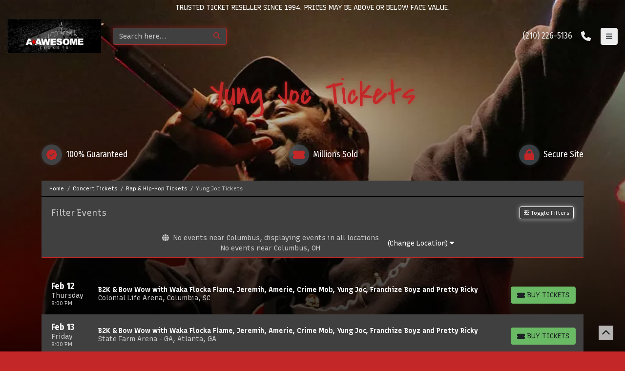

--- FILE ---
content_type: text/html; charset=UTF-8
request_url: https://a-awesometickets.com/performer/yung-joc-tickets
body_size: 14891
content:
<!DOCTYPE html>
<html lang="en">
<head>
    <link rel="stylesheet" href="https://d3iq07xrutxtsm.cloudfront.net/dist/178/popular/app.0e39ec734069afabc203.css"><meta name="viewport" content="width=device-width, initial-scale=1.0">
<meta http-equiv="Content-Language" content="en-us">
<meta http-equiv="Content-Type" content="text/html; charset=utf-8">
<title>A-AwesomeTickets.com</title>
<meta name="keywords" content="Stock Show, Rodeo, SA Rodeo, San Antonio Rodeo, Lets Rodeo, Spurs, Cowboys, Texans">
<meta name="description" content="Buy and sell sports tickets, concert tickets and theater tickets at Awesome Tickets. We never apply service charges, and we always find you AWESOME seats!">
<link rel="icon" sizes="16x16" href="https://i.tixcdn.io/tcms/178/logos/favicon-16x16.png"><link rel="canonical" href="https://a-awesometickets.com/performer/yung-joc-tickets" >

            <meta property="og:title" content="A-AwesomeTickets.com" />
            <meta property="og:image" content="https://i.tixcdn.io/tcms/178/category/rap.jpg" />
        <!-- Global site tag (gtag.js) - Google Analytics -->
<script async src="https://www.googletagmanager.com/gtag/js?id=G-3YT39DBVWQ"></script>
<script>
  window.dataLayer = window.dataLayer || [];
  function gtag(){dataLayer.push(arguments);}
  gtag('js', new Date());

  gtag('config', 'G-3YT39DBVWQ');
</script>

<!-- Google Tag Manager -->
<script>(function(w,d,s,l,i){w[l]=w[l]||[];w[l].push({'gtm.start':
new Date().getTime(),event:'gtm.js'});var f=d.getElementsByTagName(s)[0],
j=d.createElement(s),dl=l!='dataLayer'?'&l='+l:'';j.async=true;j.src=
'https://www.googletagmanager.com/gtm.js?id='+i+dl;f.parentNode.insertBefore(j,f);
})(window,document,'script','dataLayer','GTM-PQ98VBX');</script>
<!-- End Google Tag Manager -->
<script>
gtag('event','select_content',{"content_type":"performer","content_id":"TE_13289"});
gtag('event','page_info',{"pageCategory":"performer","pageData":{"performerId":13289,"performerName":"Yung Joc"}});
</script>

    <script src="https://ajax.googleapis.com/ajax/libs/jquery/1.11.0/jquery.min.js"></script>
</head>
<body class="page-performer page-internal feed-te ">
<!-- Messenger Chat Plugin Code -->
    <div id="fb-root"></div>

    <!-- Your Chat Plugin code -->
    <div id="fb-customer-chat" class="fb-customerchat">
    </div>

    <script>
      var chatbox = document.getElementById('fb-customer-chat');
      chatbox.setAttribute("page_id", "116212142665");
      chatbox.setAttribute("attribution", "biz_inbox");
    </script>

    <!-- Your SDK code -->
    <script>
      window.fbAsyncInit = function() {
        FB.init({
          xfbml            : true,
          version          : 'v13.0'
        });
      };

      (function(d, s, id) {
        var js, fjs = d.getElementsByTagName(s)[0];
        if (d.getElementById(id)) return;
        js = d.createElement(s); js.id = id;
        js.src = 'https://connect.facebook.net/en_US/sdk/xfbml.customerchat.js';
        fjs.parentNode.insertBefore(js, fjs);
      }(document, 'script', 'facebook-jssdk'));
    </script>
<div class="navbar-parent sps sps--abv">
        <div class="container-fluid td-container">
        <div class="row">
                            <div class="col-12">
                    <div class="top-disclaimer">
                        TRUSTED TICKET RESELLER SINCE 1994. PRICES MAY BE ABOVE OR BELOW FACE VALUE.
                    </div>
                </div>
                    </div>
    </div>
    <nav class="yamm navbar navbar-expand-lg navbar-dark">
        <div class="container-fluid">
            <a class="navbar-brand" href="/">
                <img class="img-fluid" src="https://i.tixcdn.io/tcms/178/logos/Awesome-2.jpg" alt="A-AwesomeTickets.com" width=859 height=315>
            </a>
            <form method="get" action="/Search" class="form-inline nav-search">
                <div class="input-group">
                    <input id="target-search" class="form-control searchAjax" type="search" placeholder="Search here..."
                           aria-label="Search" name="query" autocomplete="off">
                    <span class="input-group-append">
                        <button class="btn btn-dark" type="submit">
                            <i class="fas fa-search"></i>
                        </button>
                    </span>
                </div>
            </form>
            <div class="mobile-buttons">
                                    <a href="tel:+12102265136" class="btn-mobile-phone">
                        <span class="number">(210) 226-5136</span>
                        <span class="btn btn-outline-light">
                        <i class="fas fa-phone"></i>
                    </span>
                    </a>
                                <button class="btn btn-light btn-nav" onclick="powerUI.toggleMenu();">
                    <i class="fas fa-bars"></i>
                    <i class="fas fa-xmark"></i>
                </button>
            </div>
        </div>
    </nav>
</div>
<div class="big-nav">
    <div class="accordion" id="accordion-nav">
        <div class="container">
            <div class="row">
                <div class="col-12">
                    
                                                                        <div class="nav-header">
                                <small><p>Your best choice for great tickets at amazing prices!</p></small>
                                Welcome to A-Awesome Tickets
                            </div>
                                                            </div>
                <div class="col-12">
                    <div class="flex-collapse">
                        
                                                                                                                                                                                                                                                                                                                                        <div id="collapse-concerts" class="collapse"
                                         aria-labelledby="label-concerts"
                                         data-parent="#accordion-nav">
                                        <div class="close-bar">
                                            <a href="/category/concerts-tickets" class="title">
                                                View All Concerts
                                            </a>
                                            <button class="btn btn-outline-danger" type="button" data-toggle="collapse"
                                                    data-target="#collapse-concerts"
                                                    aria-expanded="true"
                                                    aria-controls="collapse-concerts">
                                                <i class="fas fa-times-circle"></i> <span class="text">Close</span>
                                            </button>
                                        </div>
                                        
                                                                                    
                                            <div class="sub-cats">
                                                <div class="subcategories-list">
                                                                                                                                                            <a class="dd-performer"
                                                       href="/performer/get-the-led-out-tribute-band-tickets">Get The Led Out - Tribute Band</a>
                                                                                                                                                            <a class="dd-performer"
                                                       href="/performer/tyler-the-creator-tickets">Tyler the Creator</a>
                                                                                                                                                            <a class="dd-performer"
                                                       href="/performer/bts-bangtan-boys-tickets">BTS - Bangtan Boys</a>
                                                                                                                                                            <a class="dd-performer"
                                                       href="/performer/mike-tickets">mike.</a>
                                                                                                                                                            <a class="dd-performer"
                                                       href="/performer/coldplay-tickets">Coldplay</a>
                                                                                                                                                            <a class="dd-performer"
                                                       href="/performer/alan-jackson-tickets">Alan Jackson</a>
                                                                                                                                                        </div>
                                                <div class="subcategories-list">
                                                                                                        <a class="dd-performer"
                                                       href="/performer/morgan-wallen-tickets">Morgan Wallen</a>
                                                                                                                                                            <a class="dd-performer"
                                                       href="/performer/miranda-lambert-tickets">Miranda Lambert</a>
                                                                                                                                                            <a class="dd-performer"
                                                       href="/performer/the-weeknd-tickets">The Weeknd</a>
                                                                                                                                                            <a class="dd-performer"
                                                       href="/performer/acdc-tickets">AC/DC</a>
                                                                                                                                                            <a class="dd-performer"
                                                       href="/performer/metallica-tickets">Metallica</a>
                                                                                                                                                            <a class="dd-performer"
                                                       href="/performer/brooks-and-dunn-tickets">Brooks and Dunn</a>
                                                                                                                                                        </div>
                                                <div class="subcategories-list">
                                                                                                        <a class="dd-performer"
                                                       href="/performer/george-strait-tickets">George Strait</a>
                                                                                                                                                            <a class="dd-performer"
                                                       href="/performer/in-the-end-linkin-park-tribute-tickets">In The End - Linkin Park Tribute</a>
                                                                                                                                                            <a class="dd-performer"
                                                       href="/performer/dolly-parton-tickets">Dolly Parton</a>
                                                                                                                                                            <a class="dd-performer"
                                                       href="/performer/eagles-tickets">Eagles</a>
                                                                                                                                                            <a class="dd-performer"
                                                       href="/performer/ella-langley-tickets">Ella Langley</a>
                                                                                                                                                            <a class="dd-performer"
                                                       href="/performer/luke-combs-tickets">Luke Combs</a>
                                                                                                                                                        </div>
                                                <div class="subcategories-list">
                                                                                                        <a class="dd-performer"
                                                       href="/performer/my-chemical-romance-tickets">My Chemical Romance</a>
                                                                                                                                                            <a class="dd-performer"
                                                       href="/performer/playboi-carti-tickets">Playboi Carti</a>
                                                                                                                                                            <a class="dd-performer"
                                                       href="/performer/post-malone-tickets">Post Malone</a>
                                                                                                                                                            <a class="dd-performer"
                                                       href="/performer/riot-tickets">RIOT</a>
                                                                                                                                                            <a class="dd-performer"
                                                       href="/performer/the-breakers-a-tribute-to-tom-petty-tickets">The Breakers: A Tribute to Tom Petty</a>
                                                                                                                                                            <a class="dd-performer"
                                                       href="/performer/zach-bryan-tickets">Zach Bryan</a>
                                                                                                    </div>
                                            </div>
                                                                            </div>
                                                                                                                                                                                    <div id="collapse-sports" class="collapse"
                                         aria-labelledby="label-sports"
                                         data-parent="#accordion-nav">
                                        <div class="close-bar">
                                            <a href="/category/sports-tickets" class="title">
                                                View All Sports
                                            </a>
                                            <button class="btn btn-outline-danger" type="button" data-toggle="collapse"
                                                    data-target="#collapse-sports"
                                                    aria-expanded="true"
                                                    aria-controls="collapse-sports">
                                                <i class="fas fa-times-circle"></i> <span class="text">Close</span>
                                            </button>
                                        </div>
                                        
                                                                                    
                                            <div class="sub-cats">
                                                <div class="subcategories-list">
                                                                                                                                                            <a class="dd-performer"
                                                       href="/performer/college-football-national-championship-tickets">College Football National Championship</a>
                                                                                                                                                            <a class="dd-performer"
                                                       href="/performer/formula-1-tickets">Formula 1</a>
                                                                                                                                                            <a class="dd-performer"
                                                       href="/performer/las-vegas-grand-prix-tickets">Las Vegas Grand Prix</a>
                                                                                                                                                            <a class="dd-performer"
                                                       href="/performer/fifa-world-cup-soccer-tickets">FIFA World Cup Soccer</a>
                                                                                                                                                            <a class="dd-performer"
                                                       href="/performer/super-bowl-tickets">Super Bowl</a>
                                                                                                                                                            <a class="dd-performer"
                                                       href="/performer/texas-longhorns-football-tickets">Texas Longhorns Football</a>
                                                                                                                                                        </div>
                                                <div class="subcategories-list">
                                                                                                        <a class="dd-performer"
                                                       href="/performer/fc-barcelona-tickets">FC Barcelona</a>
                                                                                                                                                            <a class="dd-performer"
                                                       href="/performer/pga-championship-tickets">PGA Championship</a>
                                                                                                                                                            <a class="dd-performer"
                                                       href="/performer/alabama-crimson-tide-football-tickets">Alabama Crimson Tide Football</a>
                                                                                                                                                            <a class="dd-performer"
                                                       href="/performer/haiti-national-soccer-team-tickets">Haiti National Soccer Team</a>
                                                                                                                                                            <a class="dd-performer"
                                                       href="/performer/ohio-state-buckeyes-football-tickets">Ohio State Buckeyes Football</a>
                                                                                                                                                            <a class="dd-performer"
                                                       href="/performer/michigan-wolverines-football-tickets">Michigan Wolverines Football</a>
                                                                                                                                                        </div>
                                                <div class="subcategories-list">
                                                                                                        <a class="dd-performer"
                                                       href="/performer/texas-am-aggies-football-tickets">Texas A&M Aggies Football</a>
                                                                                                                                                            <a class="dd-performer"
                                                       href="/performer/fulham-fc-tickets">Fulham FC</a>
                                                                                                                                                            <a class="dd-performer"
                                                       href="/performer/georgia-bulldogs-football-tickets">Georgia Bulldogs Football</a>
                                                                                                                                                            <a class="dd-performer"
                                                       href="/performer/mlb-home-run-derby-tickets">MLB Home Run Derby</a>
                                                                                                                                                            <a class="dd-performer"
                                                       href="/performer/miami-hurricanes-football-tickets">Miami Hurricanes Football</a>
                                                                                                                                                            <a class="dd-performer"
                                                       href="/performer/lsu-tigers-football-tickets">LSU Tigers Football</a>
                                                                                                                                                        </div>
                                                <div class="subcategories-list">
                                                                                                        <a class="dd-performer"
                                                       href="/performer/ncaa-mens-final-four-tickets">NCAA Mens Final Four</a>
                                                                                                                                                            <a class="dd-performer"
                                                       href="/performer/notre-dame-fighting-irish-football-tickets">Notre Dame Fighting Irish Football</a>
                                                                                                                                                            <a class="dd-performer"
                                                       href="/performer/oklahoma-sooners-football-tickets">Oklahoma Sooners Football</a>
                                                                                                                                                            <a class="dd-performer"
                                                       href="/performer/texas-tech-red-raiders-football-tickets">Texas Tech Red Raiders Football</a>
                                                                                                                                                            <a class="dd-performer"
                                                       href="/performer/ac-milan-tickets">AC Milan</a>
                                                                                                                                                            <a class="dd-performer"
                                                       href="/performer/real-madrid-cf-tickets">Real Madrid CF</a>
                                                                                                    </div>
                                            </div>
                                                                            </div>
                                                                                                                                                                                    <div id="collapse-theatre" class="collapse"
                                         aria-labelledby="label-theatre"
                                         data-parent="#accordion-nav">
                                        <div class="close-bar">
                                            <a href="/category/theatre-tickets" class="title">
                                                View All Theatre
                                            </a>
                                            <button class="btn btn-outline-danger" type="button" data-toggle="collapse"
                                                    data-target="#collapse-theatre"
                                                    aria-expanded="true"
                                                    aria-controls="collapse-theatre">
                                                <i class="fas fa-times-circle"></i> <span class="text">Close</span>
                                            </button>
                                        </div>
                                        
                                                                                    
                                            <div class="sub-cats">
                                                <div class="subcategories-list">
                                                                                                                                                            <a class="dd-performer"
                                                       href="/performer/alvin-ailey-dance-theater-tickets">Alvin Ailey Dance Theater</a>
                                                                                                                                                            <a class="dd-performer"
                                                       href="/performer/parade-the-musical-tickets">Parade - The Musical</a>
                                                                                                                                                            <a class="dd-performer"
                                                       href="/performer/mike-tyson-tickets">Mike Tyson</a>
                                                                                                                                                            <a class="dd-performer"
                                                       href="/performer/april-fools-comedy-jam-tickets">April Fools Comedy Jam</a>
                                                                                                                                                            <a class="dd-performer"
                                                       href="/performer/oh-mary-tickets">Oh Mary!</a>
                                                                                                                                                            <a class="dd-performer"
                                                       href="/performer/olivia-dean-tickets">Olivia Dean</a>
                                                                                                                                                        </div>
                                                <div class="subcategories-list">
                                                                                                        <a class="dd-performer"
                                                       href="/performer/cirque-du-soleil-echo-tickets">Cirque du Soleil: Echo</a>
                                                                                                                                                            <a class="dd-performer"
                                                       href="/performer/arcadia-tickets">Arcadia</a>
                                                                                                                                                            <a class="dd-performer"
                                                       href="/performer/shane-gillis-tickets">Shane Gillis</a>
                                                                                                                                                            <a class="dd-performer"
                                                       href="/performer/dave-chappelle-tickets">Dave Chappelle</a>
                                                                                                                                                            <a class="dd-performer"
                                                       href="/performer/maybe-happy-ending-musical-tickets">Maybe Happy Ending - Musical</a>
                                                                                                                                                            <a class="dd-performer"
                                                       href="/performer/cabaret-tickets">Cabaret</a>
                                                                                                                                                        </div>
                                                <div class="subcategories-list">
                                                                                                        <a class="dd-performer"
                                                       href="/performer/nate-bargatze-tickets">Nate Bargatze</a>
                                                                                                                                                            <a class="dd-performer"
                                                       href="/performer/a-beautiful-noise-the-neil-diamond-musical-tickets">A Beautiful Noise - The Neil Diamond Musical</a>
                                                                                                                                                            <a class="dd-performer"
                                                       href="/performer/back-to-the-future-the-musical-tickets">Back to the Future - The Musical</a>
                                                                                                                                                            <a class="dd-performer"
                                                       href="/performer/matt-rife-tickets">Matt Rife</a>
                                                                                                                                                            <a class="dd-performer"
                                                       href="/performer/the-great-gatsby-musical-tickets">The Great Gatsby - Musical</a>
                                                                                                                                                            <a class="dd-performer"
                                                       href="/performer/heartland-tickets">Heartland</a>
                                                                                                                                                        </div>
                                                <div class="subcategories-list">
                                                                                                        <a class="dd-performer"
                                                       href="/performer/dragon-smoke-tickets">Dragon Smoke</a>
                                                                                                                                                            <a class="dd-performer"
                                                       href="/performer/katt-williams-tickets">Katt Williams</a>
                                                                                                                                                            <a class="dd-performer"
                                                       href="/performer/kill-tony-tickets">Kill Tony</a>
                                                                                                                                                            <a class="dd-performer"
                                                       href="/performer/sebastian-maniscalco-tickets">Sebastian Maniscalco</a>
                                                                                                                                                            <a class="dd-performer"
                                                       href="/performer/dancing-with-the-stars-tickets">Dancing With The Stars</a>
                                                                                                                                                            <a class="dd-performer"
                                                       href="/performer/funny-girl-tickets">Funny Girl</a>
                                                                                                    </div>
                                            </div>
                                                                            </div>
                                                                                                                                                                                    <div id="collapse-broadway" class="collapse"
                                         aria-labelledby="label-broadway"
                                         data-parent="#accordion-nav">
                                        <div class="close-bar">
                                            <a href="/category/theatre-tickets" class="title">
                                                View All Broadway
                                            </a>
                                            <button class="btn btn-outline-danger" type="button" data-toggle="collapse"
                                                    data-target="#collapse-broadway"
                                                    aria-expanded="true"
                                                    aria-controls="collapse-broadway">
                                                <i class="fas fa-times-circle"></i> <span class="text">Close</span>
                                            </button>
                                        </div>
                                        
                                                                                    
                                            <div class="sub-cats">
                                                <div class="subcategories-list">
                                                                                                                                                            <a class="dd-performer"
                                                       href="/performer/alvin-ailey-dance-theater-tickets">Alvin Ailey Dance Theater</a>
                                                                                                                                                            <a class="dd-performer"
                                                       href="/performer/parade-the-musical-tickets">Parade - The Musical</a>
                                                                                                                                                            <a class="dd-performer"
                                                       href="/performer/mike-tyson-tickets">Mike Tyson</a>
                                                                                                                                                            <a class="dd-performer"
                                                       href="/performer/april-fools-comedy-jam-tickets">April Fools Comedy Jam</a>
                                                                                                                                                            <a class="dd-performer"
                                                       href="/performer/oh-mary-tickets">Oh Mary!</a>
                                                                                                                                                            <a class="dd-performer"
                                                       href="/performer/olivia-dean-tickets">Olivia Dean</a>
                                                                                                                                                        </div>
                                                <div class="subcategories-list">
                                                                                                        <a class="dd-performer"
                                                       href="/performer/cirque-du-soleil-echo-tickets">Cirque du Soleil: Echo</a>
                                                                                                                                                            <a class="dd-performer"
                                                       href="/performer/arcadia-tickets">Arcadia</a>
                                                                                                                                                            <a class="dd-performer"
                                                       href="/performer/shane-gillis-tickets">Shane Gillis</a>
                                                                                                                                                            <a class="dd-performer"
                                                       href="/performer/dave-chappelle-tickets">Dave Chappelle</a>
                                                                                                                                                            <a class="dd-performer"
                                                       href="/performer/maybe-happy-ending-musical-tickets">Maybe Happy Ending - Musical</a>
                                                                                                                                                            <a class="dd-performer"
                                                       href="/performer/cabaret-tickets">Cabaret</a>
                                                                                                                                                        </div>
                                                <div class="subcategories-list">
                                                                                                        <a class="dd-performer"
                                                       href="/performer/nate-bargatze-tickets">Nate Bargatze</a>
                                                                                                                                                            <a class="dd-performer"
                                                       href="/performer/a-beautiful-noise-the-neil-diamond-musical-tickets">A Beautiful Noise - The Neil Diamond Musical</a>
                                                                                                                                                            <a class="dd-performer"
                                                       href="/performer/back-to-the-future-the-musical-tickets">Back to the Future - The Musical</a>
                                                                                                                                                            <a class="dd-performer"
                                                       href="/performer/matt-rife-tickets">Matt Rife</a>
                                                                                                                                                            <a class="dd-performer"
                                                       href="/performer/the-great-gatsby-musical-tickets">The Great Gatsby - Musical</a>
                                                                                                                                                            <a class="dd-performer"
                                                       href="/performer/heartland-tickets">Heartland</a>
                                                                                                                                                        </div>
                                                <div class="subcategories-list">
                                                                                                        <a class="dd-performer"
                                                       href="/performer/dragon-smoke-tickets">Dragon Smoke</a>
                                                                                                                                                            <a class="dd-performer"
                                                       href="/performer/katt-williams-tickets">Katt Williams</a>
                                                                                                                                                            <a class="dd-performer"
                                                       href="/performer/kill-tony-tickets">Kill Tony</a>
                                                                                                                                                            <a class="dd-performer"
                                                       href="/performer/sebastian-maniscalco-tickets">Sebastian Maniscalco</a>
                                                                                                                                                            <a class="dd-performer"
                                                       href="/performer/dancing-with-the-stars-tickets">Dancing With The Stars</a>
                                                                                                                                                            <a class="dd-performer"
                                                       href="/performer/funny-girl-tickets">Funny Girl</a>
                                                                                                    </div>
                                            </div>
                                                                            </div>
                                                                                                                                                                                    <div id="collapse-mlb_baseball" class="collapse"
                                         aria-labelledby="label-mlb_baseball"
                                         data-parent="#accordion-nav">
                                        <div class="close-bar">
                                            <a href="/category/mlb-tickets" class="title">
                                                View All MLB Baseball
                                            </a>
                                            <button class="btn btn-outline-danger" type="button" data-toggle="collapse"
                                                    data-target="#collapse-mlb_baseball"
                                                    aria-expanded="true"
                                                    aria-controls="collapse-mlb_baseball">
                                                <i class="fas fa-times-circle"></i> <span class="text">Close</span>
                                            </button>
                                        </div>
                                        
                                        <div class="sub-cats">
                                            <div class="subcategories-list">
                                                                                                                                                <a class="dd-performer"
                                                   href="/performer/arizona-diamondbacks-tickets">Arizona Diamondbacks</a>
                                                                                                                                                <a class="dd-performer"
                                                   href="/performer/athletics-tickets">Athletics</a>
                                                                                                                                                <a class="dd-performer"
                                                   href="/performer/atlanta-braves-tickets">Atlanta Braves</a>
                                                                                                                                                <a class="dd-performer"
                                                   href="/performer/baltimore-orioles-tickets">Baltimore Orioles</a>
                                                                                                                                                <a class="dd-performer"
                                                   href="/performer/boston-red-sox-tickets">Boston Red Sox</a>
                                                                                                                                                <a class="dd-performer"
                                                   href="/performer/chicago-cubs-tickets">Chicago Cubs</a>
                                                                                                                                                <a class="dd-performer"
                                                   href="/performer/chicago-white-sox-tickets">Chicago White Sox</a>
                                                                                                                                                <a class="dd-performer"
                                                   href="/performer/cincinnati-reds-tickets">Cincinnati Reds</a>
                                                                                                                                            </div>
                                            <div class="subcategories-list">
                                                                                                <a class="dd-performer"
                                                   href="/performer/cleveland-guardians-tickets">Cleveland Guardians</a>
                                                                                                                                                <a class="dd-performer"
                                                   href="/performer/colorado-rockies-tickets">Colorado Rockies</a>
                                                                                                                                                <a class="dd-performer"
                                                   href="/performer/detroit-tigers-tickets">Detroit Tigers</a>
                                                                                                                                                <a class="dd-performer"
                                                   href="/performer/houston-astros-tickets">Houston Astros</a>
                                                                                                                                                <a class="dd-performer"
                                                   href="/performer/kansas-city-royals-tickets">Kansas City Royals</a>
                                                                                                                                                <a class="dd-performer"
                                                   href="/performer/los-angeles-angels-tickets">Los Angeles Angels</a>
                                                                                                                                                <a class="dd-performer"
                                                   href="/performer/los-angeles-dodgers-tickets">Los Angeles Dodgers</a>
                                                                                                                                                <a class="dd-performer"
                                                   href="/performer/miami-marlins-tickets">Miami Marlins</a>
                                                                                                                                            </div>
                                            <div class="subcategories-list">
                                                                                                <a class="dd-performer"
                                                   href="/performer/milwaukee-brewers-tickets">Milwaukee Brewers</a>
                                                                                                                                                <a class="dd-performer"
                                                   href="/performer/minnesota-twins-tickets">Minnesota Twins</a>
                                                                                                                                                <a class="dd-performer"
                                                   href="/performer/new-york-mets-tickets">New York Mets</a>
                                                                                                                                                <a class="dd-performer"
                                                   href="/performer/new-york-yankees-tickets">New York Yankees</a>
                                                                                                                                                <a class="dd-performer"
                                                   href="/performer/philadelphia-phillies-tickets">Philadelphia Phillies</a>
                                                                                                                                                <a class="dd-performer"
                                                   href="/performer/pittsburgh-pirates-tickets">Pittsburgh Pirates</a>
                                                                                                                                                <a class="dd-performer"
                                                   href="/performer/san-diego-padres-tickets">San Diego Padres</a>
                                                                                                                                                <a class="dd-performer"
                                                   href="/performer/san-francisco-giants-tickets">San Francisco Giants</a>
                                                                                                                                            </div>
                                            <div class="subcategories-list">
                                                                                                <a class="dd-performer"
                                                   href="/performer/seattle-mariners-tickets">Seattle Mariners</a>
                                                                                                                                                <a class="dd-performer"
                                                   href="/performer/st-louis-cardinals-tickets">St. Louis Cardinals</a>
                                                                                                                                                <a class="dd-performer"
                                                   href="/performer/tampa-bay-rays-tickets">Tampa Bay Rays</a>
                                                                                                                                                <a class="dd-performer"
                                                   href="/performer/texas-rangers-tickets">Texas Rangers</a>
                                                                                                                                                <a class="dd-performer"
                                                   href="/performer/toronto-blue-jays-tickets">Toronto Blue Jays</a>
                                                                                                                                                <a class="dd-performer"
                                                   href="/performer/washington-nationals-tickets">Washington Nationals</a>
                                                                                            </div>
                                        </div>
                                    </div>
                                                                                                                                                                                    <div id="collapse-nfl_football" class="collapse"
                                         aria-labelledby="label-nfl_football"
                                         data-parent="#accordion-nav">
                                        <div class="close-bar">
                                            <a href="/category/nfl-tickets" class="title">
                                                View All NFL Football
                                            </a>
                                            <button class="btn btn-outline-danger" type="button" data-toggle="collapse"
                                                    data-target="#collapse-nfl_football"
                                                    aria-expanded="true"
                                                    aria-controls="collapse-nfl_football">
                                                <i class="fas fa-times-circle"></i> <span class="text">Close</span>
                                            </button>
                                        </div>
                                        
                                        <div class="sub-cats">
                                            <div class="subcategories-list">
                                                                                                                                                <a class="dd-performer"
                                                   href="/performer/arizona-cardinals-tickets">Arizona Cardinals</a>
                                                                                                                                                <a class="dd-performer"
                                                   href="/performer/atlanta-falcons-tickets">Atlanta Falcons</a>
                                                                                                                                                <a class="dd-performer"
                                                   href="/performer/baltimore-ravens-tickets">Baltimore Ravens</a>
                                                                                                                                                <a class="dd-performer"
                                                   href="/performer/buffalo-bills-tickets">Buffalo Bills</a>
                                                                                                                                                <a class="dd-performer"
                                                   href="/performer/carolina-panthers-tickets">Carolina Panthers</a>
                                                                                                                                                <a class="dd-performer"
                                                   href="/performer/chicago-bears-tickets">Chicago Bears</a>
                                                                                                                                                <a class="dd-performer"
                                                   href="/performer/cincinnati-bengals-tickets">Cincinnati Bengals</a>
                                                                                                                                                <a class="dd-performer"
                                                   href="/performer/cleveland-browns-tickets">Cleveland Browns</a>
                                                                                                                                            </div>
                                            <div class="subcategories-list">
                                                                                                <a class="dd-performer"
                                                   href="/performer/dallas-cowboys-tickets">Dallas Cowboys</a>
                                                                                                                                                <a class="dd-performer"
                                                   href="/performer/denver-broncos-tickets">Denver Broncos</a>
                                                                                                                                                <a class="dd-performer"
                                                   href="/performer/detroit-lions-tickets">Detroit Lions</a>
                                                                                                                                                <a class="dd-performer"
                                                   href="/performer/green-bay-packers-tickets">Green Bay Packers</a>
                                                                                                                                                <a class="dd-performer"
                                                   href="/performer/houston-texans-tickets">Houston Texans</a>
                                                                                                                                                <a class="dd-performer"
                                                   href="/performer/indianapolis-colts-tickets">Indianapolis Colts</a>
                                                                                                                                                <a class="dd-performer"
                                                   href="/performer/jacksonville-jaguars-tickets">Jacksonville Jaguars</a>
                                                                                                                                                <a class="dd-performer"
                                                   href="/performer/kansas-city-chiefs-tickets">Kansas City Chiefs</a>
                                                                                                                                            </div>
                                            <div class="subcategories-list">
                                                                                                <a class="dd-performer"
                                                   href="/performer/las-vegas-raiders-tickets">Las Vegas Raiders</a>
                                                                                                                                                <a class="dd-performer"
                                                   href="/performer/los-angeles-chargers-tickets">Los Angeles Chargers</a>
                                                                                                                                                <a class="dd-performer"
                                                   href="/performer/los-angeles-rams-tickets">Los Angeles Rams</a>
                                                                                                                                                <a class="dd-performer"
                                                   href="/performer/miami-dolphins-tickets">Miami Dolphins</a>
                                                                                                                                                <a class="dd-performer"
                                                   href="/performer/minnesota-vikings-tickets">Minnesota Vikings</a>
                                                                                                                                                <a class="dd-performer"
                                                   href="/performer/new-england-patriots-tickets">New England Patriots</a>
                                                                                                                                                <a class="dd-performer"
                                                   href="/performer/new-orleans-saints-tickets">New Orleans Saints</a>
                                                                                                                                                <a class="dd-performer"
                                                   href="/performer/new-york-giants-tickets">New York Giants</a>
                                                                                                                                            </div>
                                            <div class="subcategories-list">
                                                                                                <a class="dd-performer"
                                                   href="/performer/new-york-jets-tickets">New York Jets</a>
                                                                                                                                                <a class="dd-performer"
                                                   href="/performer/philadelphia-eagles-tickets">Philadelphia Eagles</a>
                                                                                                                                                <a class="dd-performer"
                                                   href="/performer/pittsburgh-steelers-tickets">Pittsburgh Steelers</a>
                                                                                                                                                <a class="dd-performer"
                                                   href="/performer/san-francisco-49ers-tickets">San Francisco 49ers</a>
                                                                                                                                                <a class="dd-performer"
                                                   href="/performer/seattle-seahawks-tickets">Seattle Seahawks</a>
                                                                                                                                                <a class="dd-performer"
                                                   href="/performer/tampa-bay-buccaneers-tickets">Tampa Bay Buccaneers</a>
                                                                                                                                                <a class="dd-performer"
                                                   href="/performer/tennessee-titans-tickets">Tennessee Titans</a>
                                                                                                                                                <a class="dd-performer"
                                                   href="/performer/washington-commanders-tickets">Washington Commanders</a>
                                                                                            </div>
                                        </div>
                                    </div>
                                                                                                                                                                                    <div id="collapse-nba_basketball" class="collapse"
                                         aria-labelledby="label-nba_basketball"
                                         data-parent="#accordion-nav">
                                        <div class="close-bar">
                                            <a href="/category/nba-tickets" class="title">
                                                View All NBA Basketball
                                            </a>
                                            <button class="btn btn-outline-danger" type="button" data-toggle="collapse"
                                                    data-target="#collapse-nba_basketball"
                                                    aria-expanded="true"
                                                    aria-controls="collapse-nba_basketball">
                                                <i class="fas fa-times-circle"></i> <span class="text">Close</span>
                                            </button>
                                        </div>
                                        
                                        <div class="sub-cats">
                                            <div class="subcategories-list">
                                                                                                                                                <a class="dd-performer"
                                                   href="/performer/atlanta-hawks-tickets">Atlanta Hawks</a>
                                                                                                                                                <a class="dd-performer"
                                                   href="/performer/boston-celtics-tickets">Boston Celtics</a>
                                                                                                                                                <a class="dd-performer"
                                                   href="/performer/brooklyn-nets-tickets">Brooklyn Nets</a>
                                                                                                                                                <a class="dd-performer"
                                                   href="/performer/charlotte-hornets-tickets">Charlotte Hornets</a>
                                                                                                                                                <a class="dd-performer"
                                                   href="/performer/chicago-bulls-tickets">Chicago Bulls</a>
                                                                                                                                                <a class="dd-performer"
                                                   href="/performer/cleveland-cavaliers-tickets">Cleveland Cavaliers</a>
                                                                                                                                                <a class="dd-performer"
                                                   href="/performer/dallas-mavericks-tickets">Dallas Mavericks</a>
                                                                                                                                                <a class="dd-performer"
                                                   href="/performer/denver-nuggets-tickets">Denver Nuggets</a>
                                                                                                                                            </div>
                                            <div class="subcategories-list">
                                                                                                <a class="dd-performer"
                                                   href="/performer/detroit-pistons-tickets">Detroit Pistons</a>
                                                                                                                                                <a class="dd-performer"
                                                   href="/performer/golden-state-warriors-tickets">Golden State Warriors</a>
                                                                                                                                                <a class="dd-performer"
                                                   href="/performer/houston-rockets-tickets">Houston Rockets</a>
                                                                                                                                                <a class="dd-performer"
                                                   href="/performer/indiana-pacers-tickets">Indiana Pacers</a>
                                                                                                                                                <a class="dd-performer"
                                                   href="/performer/los-angeles-clippers-tickets">Los Angeles Clippers</a>
                                                                                                                                                <a class="dd-performer"
                                                   href="/performer/los-angeles-lakers-tickets">Los Angeles Lakers</a>
                                                                                                                                                <a class="dd-performer"
                                                   href="/performer/memphis-grizzlies-tickets">Memphis Grizzlies</a>
                                                                                                                                                <a class="dd-performer"
                                                   href="/performer/miami-heat-tickets">Miami Heat</a>
                                                                                                                                            </div>
                                            <div class="subcategories-list">
                                                                                                <a class="dd-performer"
                                                   href="/performer/milwaukee-bucks-tickets">Milwaukee Bucks</a>
                                                                                                                                                <a class="dd-performer"
                                                   href="/performer/minnesota-timberwolves-tickets">Minnesota Timberwolves</a>
                                                                                                                                                <a class="dd-performer"
                                                   href="/performer/new-orleans-pelicans-tickets">New Orleans Pelicans</a>
                                                                                                                                                <a class="dd-performer"
                                                   href="/performer/new-york-knicks-tickets">New York Knicks</a>
                                                                                                                                                <a class="dd-performer"
                                                   href="/performer/oklahoma-city-thunder-tickets">Oklahoma City Thunder</a>
                                                                                                                                                <a class="dd-performer"
                                                   href="/performer/orlando-magic-tickets">Orlando Magic</a>
                                                                                                                                                <a class="dd-performer"
                                                   href="/performer/philadelphia-76ers-tickets">Philadelphia 76ers</a>
                                                                                                                                                <a class="dd-performer"
                                                   href="/performer/phoenix-suns-tickets">Phoenix Suns</a>
                                                                                                                                            </div>
                                            <div class="subcategories-list">
                                                                                                <a class="dd-performer"
                                                   href="/performer/portland-trail-blazers-tickets">Portland Trail Blazers</a>
                                                                                                                                                <a class="dd-performer"
                                                   href="/performer/sacramento-kings-tickets">Sacramento Kings</a>
                                                                                                                                                <a class="dd-performer"
                                                   href="/performer/san-antonio-spurs-tickets">San Antonio Spurs</a>
                                                                                                                                                <a class="dd-performer"
                                                   href="/performer/toronto-raptors-tickets">Toronto Raptors</a>
                                                                                                                                                <a class="dd-performer"
                                                   href="/performer/utah-jazz-tickets">Utah Jazz</a>
                                                                                                                                                <a class="dd-performer"
                                                   href="/performer/washington-wizards-tickets">Washington Wizards</a>
                                                                                            </div>
                                        </div>
                                    </div>
                                                                                                                                                                                    <div id="collapse-nhl_hockey" class="collapse"
                                         aria-labelledby="label-nhl_hockey"
                                         data-parent="#accordion-nav">
                                        <div class="close-bar">
                                            <a href="/category/nhl-tickets" class="title">
                                                View All NHL Hockey
                                            </a>
                                            <button class="btn btn-outline-danger" type="button" data-toggle="collapse"
                                                    data-target="#collapse-nhl_hockey"
                                                    aria-expanded="true"
                                                    aria-controls="collapse-nhl_hockey">
                                                <i class="fas fa-times-circle"></i> <span class="text">Close</span>
                                            </button>
                                        </div>
                                        
                                        <div class="sub-cats">
                                            <div class="subcategories-list">
                                                                                                                                                <a class="dd-performer"
                                                   href="/performer/anaheim-ducks-tickets">Anaheim Ducks</a>
                                                                                                                                                <a class="dd-performer"
                                                   href="/performer/boston-bruins-tickets">Boston Bruins</a>
                                                                                                                                                <a class="dd-performer"
                                                   href="/performer/buffalo-sabres-tickets">Buffalo Sabres</a>
                                                                                                                                                <a class="dd-performer"
                                                   href="/performer/calgary-flames-tickets">Calgary Flames</a>
                                                                                                                                                <a class="dd-performer"
                                                   href="/performer/carolina-hurricanes-tickets">Carolina Hurricanes</a>
                                                                                                                                                <a class="dd-performer"
                                                   href="/performer/chicago-blackhawks-tickets">Chicago Blackhawks</a>
                                                                                                                                                <a class="dd-performer"
                                                   href="/performer/colorado-avalanche-tickets">Colorado Avalanche</a>
                                                                                                                                                <a class="dd-performer"
                                                   href="/performer/columbus-blue-jackets-tickets">Columbus Blue Jackets</a>
                                                                                                                                            </div>
                                            <div class="subcategories-list">
                                                                                                <a class="dd-performer"
                                                   href="/performer/dallas-stars-tickets">Dallas Stars</a>
                                                                                                                                                <a class="dd-performer"
                                                   href="/performer/detroit-red-wings-tickets">Detroit Red Wings</a>
                                                                                                                                                <a class="dd-performer"
                                                   href="/performer/edmonton-oilers-tickets">Edmonton Oilers</a>
                                                                                                                                                <a class="dd-performer"
                                                   href="/performer/florida-panthers-tickets">Florida Panthers</a>
                                                                                                                                                <a class="dd-performer"
                                                   href="/performer/los-angeles-kings-tickets">Los Angeles Kings</a>
                                                                                                                                                <a class="dd-performer"
                                                   href="/performer/minnesota-wild-tickets">Minnesota Wild</a>
                                                                                                                                                <a class="dd-performer"
                                                   href="/performer/montreal-canadiens-tickets">Montreal Canadiens</a>
                                                                                                                                                <a class="dd-performer"
                                                   href="/performer/nashville-predators-tickets">Nashville Predators</a>
                                                                                                                                            </div>
                                            <div class="subcategories-list">
                                                                                                <a class="dd-performer"
                                                   href="/performer/new-jersey-devils-tickets">New Jersey Devils</a>
                                                                                                                                                <a class="dd-performer"
                                                   href="/performer/new-york-islanders-tickets">New York Islanders</a>
                                                                                                                                                <a class="dd-performer"
                                                   href="/performer/new-york-rangers-tickets">New York Rangers</a>
                                                                                                                                                <a class="dd-performer"
                                                   href="/performer/ottawa-senators-tickets">Ottawa Senators</a>
                                                                                                                                                <a class="dd-performer"
                                                   href="/performer/philadelphia-flyers-tickets">Philadelphia Flyers</a>
                                                                                                                                                <a class="dd-performer"
                                                   href="/performer/pittsburgh-penguins-tickets">Pittsburgh Penguins</a>
                                                                                                                                                <a class="dd-performer"
                                                   href="/performer/san-jose-sharks-tickets">San Jose Sharks</a>
                                                                                                                                                <a class="dd-performer"
                                                   href="/performer/seattle-kraken-tickets">Seattle Kraken</a>
                                                                                                                                            </div>
                                            <div class="subcategories-list">
                                                                                                <a class="dd-performer"
                                                   href="/performer/st-louis-blues-tickets">St. Louis Blues</a>
                                                                                                                                                <a class="dd-performer"
                                                   href="/performer/tampa-bay-lightning-tickets">Tampa Bay Lightning</a>
                                                                                                                                                <a class="dd-performer"
                                                   href="/performer/toronto-maple-leafs-tickets">Toronto Maple Leafs</a>
                                                                                                                                                <a class="dd-performer"
                                                   href="/performer/utah-mammoth-tickets">Utah Mammoth</a>
                                                                                                                                                <a class="dd-performer"
                                                   href="/performer/vancouver-canucks-tickets">Vancouver Canucks</a>
                                                                                                                                                <a class="dd-performer"
                                                   href="/performer/vegas-golden-knights-tickets">Vegas Golden Knights</a>
                                                                                                                                                <a class="dd-performer"
                                                   href="/performer/washington-capitals-tickets">Washington Capitals</a>
                                                                                                                                                <a class="dd-performer"
                                                   href="/performer/winnipeg-jets-tickets">Winnipeg Jets</a>
                                                                                            </div>
                                        </div>
                                    </div>
                                                                                                                                                                                            <div id="collapse-tevo-links" class="collapse"
                                 aria-labelledby="label-tevo-links"
                                 data-parent="#accordion-nav">
                                <div class="close-bar">
                                    <div class="title">
                                        Account
                                    </div>
                                    <button class="btn btn-outline-danger" type="button" data-toggle="collapse"
                                            data-target="#collapse-tevo-links" aria-expanded="true"
                                            aria-controls="collapse-tevo-links">
                                        <i class="fas fa-times-circle"></i> <span class="text">Close</span>
                                    </button>
                                </div>
                                <div class="sub-cats">
                                    <div class="subcategories-list">
                                                                                    <a href="/members/login" class="dd-performer">Login</a>
                                            <a href="/members/signup" class="dd-performer">Create Account</a>
                                                                            </div>
                                </div>
                            </div>
                        
                        <div class="col-12 clearfix"></div>
                                                                                    <a href="/about-us" class="plain-link btn btn-link">
                                    About Us <i class="fas fa-chevron-right"></i>
                                </a>
                                                                                                                <a href="/contact" class="plain-link btn btn-link">
                                    Contact Us <i class="fas fa-chevron-right"></i>
                                </a>
                                                                                                                <a href="/faq" class="plain-link btn btn-link">
                                    FAQ <i class="fas fa-chevron-right"></i>
                                </a>
                                                                                                                <a href="/terms" class="plain-link btn btn-link">
                                    Terms & Conditions <i class="fas fa-chevron-right"></i>
                                </a>
                                                                                                                                                    <button class="btn btn-link collapsed" type="button" data-toggle="collapse"
                                            data-target="#collapse-concerts" aria-expanded="true"
                                            aria-controls="collapse-concerts">
                                        <span id="label-concerts">Concerts</span> <i
                                                class="fas fa-plus"></i> <i class="fas fa-minus"></i>
                                    </button>
                                                                                                                                                                                    <button class="btn btn-link collapsed" type="button" data-toggle="collapse"
                                            data-target="#collapse-sports" aria-expanded="true"
                                            aria-controls="collapse-sports">
                                        <span id="label-sports">Sports</span> <i
                                                class="fas fa-plus"></i> <i class="fas fa-minus"></i>
                                    </button>
                                                                                                                                                                                    <button class="btn btn-link collapsed" type="button" data-toggle="collapse"
                                            data-target="#collapse-theatre" aria-expanded="true"
                                            aria-controls="collapse-theatre">
                                        <span id="label-theatre">Theatre</span> <i
                                                class="fas fa-plus"></i> <i class="fas fa-minus"></i>
                                    </button>
                                                                                                                                                                                    <button class="btn btn-link collapsed" type="button" data-toggle="collapse"
                                            data-target="#collapse-broadway" aria-expanded="true"
                                            aria-controls="collapse-broadway">
                                        <span id="label-broadway">Broadway</span> <i
                                                class="fas fa-plus"></i> <i class="fas fa-minus"></i>
                                    </button>
                                                                                                                                                                                    <button class="btn btn-link collapsed" type="button" data-toggle="collapse"
                                            data-target="#collapse-mlb_baseball" aria-expanded="true"
                                            aria-controls="collapse-mlb_baseball">
                                        <span id="label-mlb_baseball">MLB Baseball</span> <i
                                                class="fas fa-plus"></i> <i class="fas fa-minus"></i>
                                    </button>
                                                                                                                                                                                    <button class="btn btn-link collapsed" type="button" data-toggle="collapse"
                                            data-target="#collapse-nfl_football" aria-expanded="true"
                                            aria-controls="collapse-nfl_football">
                                        <span id="label-nfl_football">NFL Football</span> <i
                                                class="fas fa-plus"></i> <i class="fas fa-minus"></i>
                                    </button>
                                                                                                                                                                                    <button class="btn btn-link collapsed" type="button" data-toggle="collapse"
                                            data-target="#collapse-nba_basketball" aria-expanded="true"
                                            aria-controls="collapse-nba_basketball">
                                        <span id="label-nba_basketball">NBA Basketball</span> <i
                                                class="fas fa-plus"></i> <i class="fas fa-minus"></i>
                                    </button>
                                                                                                                                                                                    <button class="btn btn-link collapsed" type="button" data-toggle="collapse"
                                            data-target="#collapse-nhl_hockey" aria-expanded="true"
                                            aria-controls="collapse-nhl_hockey">
                                        <span id="label-nhl_hockey">NHL Hockey</span> <i
                                                class="fas fa-plus"></i> <i class="fas fa-minus"></i>
                                    </button>
                                                                                                                                                <a href="/performer/luke-bryan-tickets" class="plain-link btn btn-link">
                                    Luke Bryan <i class="fas fa-chevron-right"></i>
                                </a>
                                                                                                        <button class="btn btn-link collapsed" type="button" data-toggle="collapse"
                                    data-target="#collapse-tevo-links" aria-expanded="true"
                                    aria-controls="collapse-tevo-links">
                                <span id="label-tevo-links">Account</span> <i
                                        class="fas fa-plus"></i> <i class="fas fa-minus"></i>
                            </button>
                                            </div>
                    <div class="row">
    <div class="col-12">
        <div class="recently-viewed-container">
            <div class="recently-viewed-header">Recently Viewed Links</div>
            <div id="recently-viewed" class="recently-viewed"></div>
        </div>
    </div>
</div>

                    <div class="social">
                        <div class="title">Connect with us</div>
                                                    <a href="https://facebook.com/pages/A-Awesome-Tickets/116212142665" target="_blank">
                                <i class="fab fa-facebook-f"></i>
                            </a>
                                                                            <a href="https://twitter.com/Tixdude" target="_blank">
                                <i class="fab fa-twitter"></i>
                            </a>
                                                                            <a href="https://instagram.com/awesometickets" target="_blank">
                                <i class="fab fa-instagram"></i>
                            </a>
                                                                    </div>
                </div>
            </div>
        </div>
    </div>
</div>
<div id="responsive">
                <div class="inner-page-content">
    <div class="background"
            style="background-image: url(https://i.tixcdn.io/tcms/178/category/rap.jpg)">
        <div class="inner-gradient"></div>
    </div>
    <div class="header-info">
        <div class="container">
            <div class="row">
                <div class="col-12 col-md-10 col-lg-8 offset-md-1 offset-lg-2">
                    <div class="content">
                                                    <h1 class="card-text">Yung Joc Tickets</h1>
                                            </div>
                </div>
            </div>
        </div>
    </div>

    <div class="container">
        <div class="row">
            <div class="col-12 py-3">
                <div class="seals">
                    
                                            <div class="seal">
                            <div class="icon">
                                <i class="fas fa-badge-check"></i>
                            </div>
                            <div class="text">100% Guaranteed</div>
                        </div>
                                            <div class="seal">
                            <div class="icon">
                                <i class="fas fa-ticket-alt"></i>
                            </div>
                            <div class="text">Millions Sold</div>
                        </div>
                                            <div class="seal">
                            <div class="icon">
                                <i class="fas fa-lock"></i>
                            </div>
                            <div class="text">Secure Site</div>
                        </div>
                                    </div>
                                <div class="breadcrumbs rdfa-breadcrumbs" vocab="http://schema.org/" typeof="BreadcrumbList"><span property="itemListElement" typeof="ListItem"><a href="/" title="Home" property="item" typeof="WebPage"><span property="name">Home</span></a>  <meta property="position" content="1"></span><span property="itemListElement" typeof="ListItem"><a href="/category/concerts-tickets" title="Concert Tickets" property="item" typeof="WebPage"><span property="name">Concert Tickets</span></a>  <meta property="position" content="2"></span><span property="itemListElement" typeof="ListItem"><a href="/category/rap-hip-hop-tickets" title="Rap & Hip-Hop Tickets" property="item" typeof="WebPage"><span property="name">Rap & Hip-Hop Tickets</span></a>  <meta property="position" content="3"></span>Yung Joc Tickets</div>
                <div class="es-container">
                    <script>
    var esRequest = {"view":{"show_local":true,"opponents":false,"sort":"asc"},"displayFilters":["time_of_day","day_of_week","market","venue","type","category","month","date"],"search":{"static":{"performer":["Yung Joc"]},"preset":[],"selected":[],"merged":{"performer":["Yung Joc"]}},"perPage":25,"draw":1,"data":{"filters":{"market":[],"day_type":[{"key":"Weekday","cnt":23,"key_as_string":""}],"venue":[{"key":"Barclays Center","cnt":1,"key_as_string":""},{"key":"Benchmark International Arena","cnt":1,"key_as_string":""},{"key":"CFG Bank Arena","cnt":1,"key_as_string":""},{"key":"Capital One Arena","cnt":1,"key_as_string":""},{"key":"Chaifetz Arena","cnt":1,"key_as_string":""},{"key":"Colonial Life Arena","cnt":1,"key_as_string":""},{"key":"Dickies Arena","cnt":1,"key_as_string":""},{"key":"First Horizon Coliseum At Greensboro Complex","cnt":1,"key_as_string":""},{"key":"Heritage Bank Center","cnt":1,"key_as_string":""},{"key":"KFC Yum! Center","cnt":1,"key_as_string":""},{"key":"Kia Forum","cnt":1,"key_as_string":""},{"key":"Little Caesars Arena","cnt":1,"key_as_string":""},{"key":"Michelob ULTRA Arena At Mandalay Bay","cnt":1,"key_as_string":""},{"key":"Oakland Arena","cnt":1,"key_as_string":""},{"key":"Petersen Events Center","cnt":1,"key_as_string":""},{"key":"Prudential Center","cnt":1,"key_as_string":""},{"key":"Smoothie King Center","cnt":1,"key_as_string":""},{"key":"Spectrum Center","cnt":1,"key_as_string":""},{"key":"State Farm Arena - GA","cnt":1,"key_as_string":""},{"key":"The Venue Event Center","cnt":1,"key_as_string":""},{"key":"Toyota Center - TX","cnt":1,"key_as_string":""},{"key":"United Center","cnt":1,"key_as_string":""},{"key":"Wolstein Center - CSU Convocation Center","cnt":1,"key_as_string":""}],"performer":[{"key":"Yung Joc","cnt":23,"key_as_string":""},{"key":"Amerie","cnt":22,"key_as_string":""},{"key":"B2K","cnt":22,"key_as_string":""},{"key":"Bow Wow","cnt":22,"key_as_string":""},{"key":"Crime Mob","cnt":22,"key_as_string":""},{"key":"Jeremih","cnt":22,"key_as_string":""},{"key":"Pretty Ricky","cnt":22,"key_as_string":""},{"key":"Waka Flocka Flame","cnt":22,"key_as_string":""},{"key":"Franchize Boyz","cnt":21,"key_as_string":""}],"month":[{"key":"March","cnt":12,"key_as_string":""},{"key":"April","cnt":6,"key_as_string":""},{"key":"February","cnt":4,"key_as_string":""},{"key":"May","cnt":1,"key_as_string":""}],"months_with_events":[{"key":1769904000000,"cnt":4,"key_as_string":"2026-02"},{"key":1772323200000,"cnt":12,"key_as_string":"2026-03"},{"key":1775001600000,"cnt":6,"key_as_string":"2026-04"},{"key":1777593600000,"cnt":1,"key_as_string":"2026-05"}],"time_of_day":[{"key":"Night","cnt":23,"key_as_string":""}],"category":[{"key":"R&B\/Urban Soul","cnt":22,"key_as_string":""},{"key":"Rap & Hip-Hop","cnt":1,"key_as_string":""}],"type":[{"key":"Concerts","cnt":23,"key_as_string":""}],"primary":[{"key":1,"cnt":23,"key_as_string":"true"},{"key":0,"cnt":22,"key_as_string":"false"}],"day_of_week":[{"key":"Friday","cnt":8,"key_as_string":""},{"key":"Saturday","cnt":6,"key_as_string":""},{"key":"Sunday","cnt":6,"key_as_string":""},{"key":"Thursday","cnt":3,"key_as_string":""}]},"draw":1,"data":[{"day_type":"Weekday","venue":{"country":"US","city":"Columbia","name":"Colonial Life Arena","id":5748,"state":"SC"},"performers":[{"name":"Bow Wow","id":1687,"primary":false,"away_team":true},{"name":"Franchize Boyz","id":3080,"primary":false,"away_team":true},{"name":"Jeremih","id":5631,"primary":false,"away_team":true},{"name":"Pretty Ricky","id":9037,"primary":false,"away_team":true},{"name":"Yung Joc","id":13289,"primary":false,"away_team":true},{"name":"Waka Flocka Flame","id":22126,"primary":false,"away_team":true},{"name":"B2K","id":68886,"home_team":true,"primary":true},{"name":"Amerie","id":69420,"primary":false,"away_team":true},{"name":"Crime Mob","id":112257,"primary":false,"away_team":true}],"date_tbd":false,"admission_type":"event","title":"B2K & Bow Wow with Waka Flocka Flame, Jeremih, Amerie, Crime Mob, Yung Joc, Franchize Boyz and Pretty Ricky","type":"Concerts","datetime_tbd":false,"month":"February","datetime_local":"2026-02-12T20:00:00","time_tbd":false,"time_of_day":"Night","id":3217855,"category":[{"name":"R&B\/Urban Soul"}],"day_of_week":"Thursday","status":"shown","local":false,"url":"\/tickets\/3217855\/b2k-bow-wow-with-waka-flocka-flame-jeremih-amerie-crime-mob-yung-joc-franchize-boyz-and-pretty-ricky-tickets-thu-feb-12-2026-colonial-life-arena"},{"day_type":"Weekday","venue":{"country":"US","city":"Atlanta","name":"State Farm Arena - GA","id":1228,"state":"GA"},"performers":[{"name":"Bow Wow","id":1687,"primary":false,"away_team":true},{"name":"Franchize Boyz","id":3080,"primary":false,"away_team":true},{"name":"Jeremih","id":5631,"primary":false,"away_team":true},{"name":"Pretty Ricky","id":9037,"primary":false,"away_team":true},{"name":"Yung Joc","id":13289,"primary":false,"away_team":true},{"name":"Waka Flocka Flame","id":22126,"primary":false,"away_team":true},{"name":"B2K","id":68886,"home_team":true,"primary":true},{"name":"Amerie","id":69420,"primary":false,"away_team":true},{"name":"Crime Mob","id":112257,"primary":false,"away_team":true}],"date_tbd":false,"admission_type":"event","title":"B2K & Bow Wow with Waka Flocka Flame, Jeremih, Amerie, Crime Mob, Yung Joc, Franchize Boyz and Pretty Ricky","type":"Concerts","datetime_tbd":false,"month":"February","datetime_local":"2026-02-13T20:00:00","time_tbd":false,"time_of_day":"Night","id":3217868,"category":[{"name":"R&B\/Urban Soul"}],"day_of_week":"Friday","status":"shown","local":false,"url":"\/tickets\/3217868\/b2k-bow-wow-with-waka-flocka-flame-jeremih-amerie-crime-mob-yung-joc-franchize-boyz-and-pretty-ricky-tickets-fri-feb-13-2026-state-farm-arena-ga"},{"day_type":"Weekday","venue":{"country":"US","city":"Cincinnati","name":"Heritage Bank Center","id":501,"state":"OH"},"performers":[{"name":"Bow Wow","id":1687,"primary":false,"away_team":true},{"name":"Franchize Boyz","id":3080,"primary":false,"away_team":true},{"name":"Jeremih","id":5631,"primary":false,"away_team":true},{"name":"Pretty Ricky","id":9037,"primary":false,"away_team":true},{"name":"Yung Joc","id":13289,"primary":false,"away_team":true},{"name":"Waka Flocka Flame","id":22126,"primary":false,"away_team":true},{"name":"B2K","id":68886,"home_team":true,"primary":true},{"name":"Amerie","id":69420,"primary":false,"away_team":true},{"name":"Crime Mob","id":112257,"primary":false,"away_team":true}],"date_tbd":false,"admission_type":"event","title":"B2K & Bow Wow with Waka Flocka Flame, Jeremih, Amerie, Crime Mob, Yung Joc, Franchize Boyz and Pretty Ricky","type":"Concerts","datetime_tbd":false,"month":"February","datetime_local":"2026-02-20T20:00:00","time_tbd":false,"time_of_day":"Night","id":3217858,"category":[{"name":"R&B\/Urban Soul"}],"day_of_week":"Friday","status":"shown","local":false,"url":"\/tickets\/3217858\/b2k-bow-wow-with-waka-flocka-flame-jeremih-amerie-crime-mob-yung-joc-franchize-boyz-and-pretty-ricky-tickets-fri-feb-20-2026-heritage-bank-center"},{"day_type":"Weekday","venue":{"country":"US","city":"St. Louis","name":"Chaifetz Arena","id":5263,"state":"MO"},"performers":[{"name":"Bow Wow","id":1687,"primary":false,"away_team":true},{"name":"Franchize Boyz","id":3080,"primary":false,"away_team":true},{"name":"Jeremih","id":5631,"primary":false,"away_team":true},{"name":"Pretty Ricky","id":9037,"primary":false,"away_team":true},{"name":"Yung Joc","id":13289,"primary":false,"away_team":true},{"name":"Waka Flocka Flame","id":22126,"primary":false,"away_team":true},{"name":"B2K","id":68886,"home_team":true,"primary":true},{"name":"Amerie","id":69420,"primary":false,"away_team":true},{"name":"Crime Mob","id":112257,"primary":false,"away_team":true}],"date_tbd":false,"admission_type":"event","title":"B2K & Bow Wow with Waka Flocka Flame, Jeremih, Amerie, Crime Mob, Yung Joc, Franchize Boyz and Pretty Ricky","type":"Concerts","datetime_tbd":false,"month":"February","datetime_local":"2026-02-22T19:00:00","time_tbd":false,"time_of_day":"Night","id":3217896,"category":[{"name":"R&B\/Urban Soul"}],"day_of_week":"Sunday","status":"shown","local":false,"url":"\/tickets\/3217896\/b2k-bow-wow-with-waka-flocka-flame-jeremih-amerie-crime-mob-yung-joc-franchize-boyz-and-pretty-ricky-tickets-sun-feb-22-2026-chaifetz-arena"},{"day_type":"Weekday","venue":{"country":"US","city":"Chicago","name":"United Center","id":1633,"state":"IL"},"performers":[{"name":"Bow Wow","id":1687,"primary":false,"away_team":true},{"name":"Franchize Boyz","id":3080,"primary":false,"away_team":true},{"name":"Jeremih","id":5631,"primary":false,"away_team":true},{"name":"Pretty Ricky","id":9037,"primary":false,"away_team":true},{"name":"Yung Joc","id":13289,"primary":false,"away_team":true},{"name":"Waka Flocka Flame","id":22126,"primary":false,"away_team":true},{"name":"B2K","id":68886,"home_team":true,"primary":true},{"name":"Amerie","id":69420,"primary":false,"away_team":true},{"name":"Crime Mob","id":112257,"primary":false,"away_team":true}],"date_tbd":false,"admission_type":"event","title":"B2K & Bow Wow with Waka Flocka Flame, Jeremih, Amerie, Yung Joc, Crime Mob, Franchize Boyz and Pretty Ricky","type":"Concerts","datetime_tbd":false,"month":"March","datetime_local":"2026-03-05T20:00:00","time_tbd":false,"time_of_day":"Night","id":3217865,"category":[{"name":"R&B\/Urban Soul"}],"day_of_week":"Thursday","status":"shown","local":false,"url":"\/tickets\/3217865\/b2k-bow-wow-with-waka-flocka-flame-jeremih-amerie-yung-joc-crime-mob-franchize-boyz-and-pretty-ricky-tickets-thu-mar-5-2026-united-center"},{"day_type":"Weekday","venue":{"country":"US","city":"Louisville","name":"KFC Yum! Center","id":7419,"state":"KY"},"performers":[{"name":"Bow Wow","id":1687,"primary":false,"away_team":true},{"name":"Franchize Boyz","id":3080,"primary":false,"away_team":true},{"name":"Jeremih","id":5631,"primary":false,"away_team":true},{"name":"Pretty Ricky","id":9037,"primary":false,"away_team":true},{"name":"Yung Joc","id":13289,"primary":false,"away_team":true},{"name":"Waka Flocka Flame","id":22126,"primary":false,"away_team":true},{"name":"B2K","id":68886,"home_team":true,"primary":true},{"name":"Amerie","id":69420,"primary":false,"away_team":true},{"name":"Crime Mob","id":112257,"primary":false,"away_team":true}],"date_tbd":false,"admission_type":"event","title":"B2K & Bow Wow with Waka Flocka Flame, Jeremih, Amerie, Crime Mob, Yung Joc, Franchize Boyz and Pretty Ricky","type":"Concerts","datetime_tbd":false,"month":"March","datetime_local":"2026-03-06T20:00:00","time_tbd":false,"time_of_day":"Night","id":3217860,"category":[{"name":"R&B\/Urban Soul"}],"day_of_week":"Friday","status":"shown","local":false,"url":"\/tickets\/3217860\/b2k-bow-wow-with-waka-flocka-flame-jeremih-amerie-crime-mob-yung-joc-franchize-boyz-and-pretty-ricky-tickets-fri-mar-6-2026-kfc-yum-center"},{"day_type":"Weekday","venue":{"country":"US","city":"Charlotte","name":"Spectrum Center","id":3535,"state":"NC"},"performers":[{"name":"Bow Wow","id":1687,"primary":false,"away_team":true},{"name":"Franchize Boyz","id":3080,"primary":false,"away_team":true},{"name":"Jeremih","id":5631,"primary":false,"away_team":true},{"name":"Pretty Ricky","id":9037,"primary":false,"away_team":true},{"name":"Yung Joc","id":13289,"primary":false,"away_team":true},{"name":"Waka Flocka Flame","id":22126,"primary":false,"away_team":true},{"name":"B2K","id":68886,"home_team":true,"primary":true},{"name":"Amerie","id":69420,"primary":false,"away_team":true},{"name":"Crime Mob","id":112257,"primary":false,"away_team":true}],"date_tbd":false,"admission_type":"event","title":"B2K & Bow Wow with Waka Flocka Flame, Jeremih, Amerie, Crime Mob, Franchize Boyz and Pretty Ricky","type":"Concerts","datetime_tbd":false,"month":"March","datetime_local":"2026-03-07T20:00:00","time_tbd":false,"time_of_day":"Night","id":3217867,"category":[{"name":"R&B\/Urban Soul"}],"day_of_week":"Saturday","status":"shown","local":false,"url":"\/tickets\/3217867\/b2k-bow-wow-with-waka-flocka-flame-jeremih-amerie-crime-mob-franchize-boyz-and-pretty-ricky-tickets-sat-mar-7-2026-spectrum-center"},{"day_type":"Weekday","venue":{"country":"US","city":"Washington","name":"Capital One Arena","id":955,"state":"DC"},"performers":[{"name":"Bow Wow","id":1687,"primary":false,"away_team":true},{"name":"Jeremih","id":5631,"primary":false,"away_team":true},{"name":"Pretty Ricky","id":9037,"primary":false,"away_team":true},{"name":"Yung Joc","id":13289,"primary":false,"away_team":true},{"name":"Waka Flocka Flame","id":22126,"primary":false,"away_team":true},{"name":"B2K","id":68886,"home_team":true,"primary":true},{"name":"Amerie","id":69420,"primary":false,"away_team":true},{"name":"Crime Mob","id":112257,"primary":false,"away_team":true}],"date_tbd":false,"admission_type":"event","title":"B2K & Bow Wow with Waka Flocka Flame, Jeremih, Amerie, Crime Mob, Yung Joc, Franchize Boyz and Pretty Ricky","type":"Concerts","datetime_tbd":false,"month":"March","datetime_local":"2026-03-08T19:00:00","time_tbd":false,"time_of_day":"Night","id":3217852,"category":[{"name":"R&B\/Urban Soul"}],"day_of_week":"Sunday","status":"shown","local":false,"url":"\/tickets\/3217852\/b2k-bow-wow-with-waka-flocka-flame-jeremih-amerie-crime-mob-yung-joc-franchize-boyz-and-pretty-ricky-tickets-sun-mar-8-2026-capital-one-arena"},{"day_type":"Weekday","venue":{"country":"US","city":"Houston","name":"Toyota Center - TX","id":2786,"state":"TX"},"performers":[{"name":"Bow Wow","id":1687,"primary":false,"away_team":true},{"name":"Franchize Boyz","id":3080,"primary":false,"away_team":true},{"name":"Jeremih","id":5631,"primary":false,"away_team":true},{"name":"Pretty Ricky","id":9037,"primary":false,"away_team":true},{"name":"Yung Joc","id":13289,"primary":false,"away_team":true},{"name":"Waka Flocka Flame","id":22126,"primary":false,"away_team":true},{"name":"B2K","id":68886,"home_team":true,"primary":true},{"name":"Amerie","id":69420,"primary":false,"away_team":true},{"name":"Crime Mob","id":112257,"primary":false,"away_team":true}],"date_tbd":false,"admission_type":"event","title":"B2K & Bow Wow with Waka Flocka Flame, Jeremih, Amerie, Crime Mob, Yung Joc, Franchize Boyz and Pretty Ricky","type":"Concerts","datetime_tbd":false,"month":"March","datetime_local":"2026-03-12T20:00:00","time_tbd":false,"time_of_day":"Night","id":3217897,"category":[{"name":"R&B\/Urban Soul"}],"day_of_week":"Thursday","status":"shown","local":false,"url":"\/tickets\/3217897\/b2k-bow-wow-with-waka-flocka-flame-jeremih-amerie-crime-mob-yung-joc-franchize-boyz-and-pretty-ricky-tickets-thu-mar-12-2026-toyota-center-tx"},{"day_type":"Weekday","venue":{"country":"US","city":"New Orleans","name":"Smoothie King Center","id":1103,"state":"LA"},"performers":[{"name":"Bow Wow","id":1687,"primary":false,"away_team":true},{"name":"Franchize Boyz","id":3080,"primary":false,"away_team":true},{"name":"Jeremih","id":5631,"primary":false,"away_team":true},{"name":"Pretty Ricky","id":9037,"primary":false,"away_team":true},{"name":"Yung Joc","id":13289,"primary":false,"away_team":true},{"name":"Waka Flocka Flame","id":22126,"primary":false,"away_team":true},{"name":"B2K","id":68886,"home_team":true,"primary":true},{"name":"Amerie","id":69420,"primary":false,"away_team":true},{"name":"Crime Mob","id":112257,"primary":false,"away_team":true}],"date_tbd":false,"admission_type":"event","title":"B2K & Bow Wow with Waka Flocka Flame, Jeremih, Amerie, Crime Mob, Yung Joc, Franchize Boyz and Pretty Ricky","type":"Concerts","datetime_tbd":false,"month":"March","datetime_local":"2026-03-13T20:00:00","time_tbd":false,"time_of_day":"Night","id":3217866,"category":[{"name":"R&B\/Urban Soul"}],"day_of_week":"Friday","status":"shown","local":false,"url":"\/tickets\/3217866\/b2k-bow-wow-with-waka-flocka-flame-jeremih-amerie-crime-mob-yung-joc-franchize-boyz-and-pretty-ricky-tickets-fri-mar-13-2026-smoothie-king-center"},{"day_type":"Weekday","venue":{"country":"US","city":"Fort Worth","name":"Dickies Arena","id":34003,"state":"TX"},"performers":[{"name":"Bow Wow","id":1687,"primary":false,"away_team":true},{"name":"Franchize Boyz","id":3080,"primary":false,"away_team":true},{"name":"Jeremih","id":5631,"primary":false,"away_team":true},{"name":"Pretty Ricky","id":9037,"primary":false,"away_team":true},{"name":"Yung Joc","id":13289,"primary":false,"away_team":true},{"name":"Waka Flocka Flame","id":22126,"primary":false,"away_team":true},{"name":"B2K","id":68886,"home_team":true,"primary":true},{"name":"Amerie","id":69420,"primary":false,"away_team":true},{"name":"Crime Mob","id":112257,"primary":false,"away_team":true}],"date_tbd":false,"admission_type":"event","title":"B2K & Bow Wow with Waka Flocka Flame, Jeremih, Amerie, Crime Mob, Yung Joc, Franchize Boyz and Pretty Ricky","type":"Concerts","datetime_tbd":false,"month":"March","datetime_local":"2026-03-14T20:00:00","time_tbd":false,"time_of_day":"Night","id":3217899,"category":[{"name":"R&B\/Urban Soul"}],"day_of_week":"Saturday","status":"shown","local":false,"url":"\/tickets\/3217899\/b2k-bow-wow-with-waka-flocka-flame-jeremih-amerie-crime-mob-yung-joc-franchize-boyz-and-pretty-ricky-tickets-sat-mar-14-2026-dickies-arena"},{"day_type":"Weekday","venue":{"country":"US","city":"Oakland","name":"Oakland Arena","id":1129,"state":"CA"},"performers":[{"name":"Bow Wow","id":1687,"primary":false,"away_team":true},{"name":"Franchize Boyz","id":3080,"primary":false,"away_team":true},{"name":"Jeremih","id":5631,"primary":false,"away_team":true},{"name":"Pretty Ricky","id":9037,"primary":false,"away_team":true},{"name":"Yung Joc","id":13289,"primary":false,"away_team":true},{"name":"Waka Flocka Flame","id":22126,"primary":false,"away_team":true},{"name":"B2K","id":68886,"home_team":true,"primary":true},{"name":"Amerie","id":69420,"primary":false,"away_team":true},{"name":"Crime Mob","id":112257,"primary":false,"away_team":true}],"date_tbd":false,"admission_type":"event","title":"B2K & Bow Wow with Waka Flocka Flame, Jeremih, Amerie, Crime Mob, Yung Joc, Franchize Boyz and Pretty Ricky","type":"Concerts","datetime_tbd":false,"month":"March","datetime_local":"2026-03-20T20:00:00","time_tbd":false,"time_of_day":"Night","id":3217901,"category":[{"name":"R&B\/Urban Soul"}],"day_of_week":"Friday","status":"shown","local":false,"url":"\/tickets\/3217901\/b2k-bow-wow-with-waka-flocka-flame-jeremih-amerie-crime-mob-yung-joc-franchize-boyz-and-pretty-ricky-tickets-fri-mar-20-2026-oakland-arena"},{"day_type":"Weekday","venue":{"country":"US","city":"Las Vegas","name":"Michelob ULTRA Arena At Mandalay Bay","id":3571,"state":"NV"},"performers":[{"name":"Bow Wow","id":1687,"primary":false,"away_team":true},{"name":"Franchize Boyz","id":3080,"primary":false,"away_team":true},{"name":"Jeremih","id":5631,"primary":false,"away_team":true},{"name":"Pretty Ricky","id":9037,"primary":false,"away_team":true},{"name":"Yung Joc","id":13289,"primary":false,"away_team":true},{"name":"Waka Flocka Flame","id":22126,"primary":false,"away_team":true},{"name":"B2K","id":68886,"home_team":true,"primary":true},{"name":"Amerie","id":69420,"primary":false,"away_team":true},{"name":"Crime Mob","id":112257,"primary":false,"away_team":true}],"date_tbd":false,"admission_type":"event","title":"B2K & Bow Wow with Waka Flocka Flame, Jeremih, Amerie, Crime Mob, Yung Joc, Franchize Boyz and Pretty Ricky","type":"Concerts","datetime_tbd":false,"month":"March","datetime_local":"2026-03-21T20:00:00","time_tbd":false,"time_of_day":"Night","id":3217903,"category":[{"name":"R&B\/Urban Soul"}],"day_of_week":"Saturday","status":"shown","local":false,"url":"\/tickets\/3217903\/b2k-bow-wow-with-waka-flocka-flame-jeremih-amerie-crime-mob-yung-joc-franchize-boyz-and-pretty-ricky-tickets-sat-mar-21-2026-michelob-ultra-arena-at-mandalay-bay"},{"day_type":"Weekday","venue":{"country":"US","city":"Inglewood","name":"Kia Forum","id":602,"state":"CA"},"performers":[{"name":"Bow Wow","id":1687,"primary":false,"away_team":true},{"name":"Franchize Boyz","id":3080,"primary":false,"away_team":true},{"name":"Jeremih","id":5631,"primary":false,"away_team":true},{"name":"Pretty Ricky","id":9037,"primary":false,"away_team":true},{"name":"Yung Joc","id":13289,"primary":false,"away_team":true},{"name":"Waka Flocka Flame","id":22126,"primary":false,"away_team":true},{"name":"B2K","id":68886,"home_team":true,"primary":true},{"name":"Amerie","id":69420,"primary":false,"away_team":true},{"name":"Crime Mob","id":112257,"primary":false,"away_team":true}],"date_tbd":false,"admission_type":"event","title":"B2K & Bow Wow with Waka Flocka Flame, Jeremih, Amerie, Crime Mob, Yung Joc, Franchize Boyz and Pretty Ricky","type":"Concerts","datetime_tbd":false,"month":"March","datetime_local":"2026-03-22T19:00:00","time_tbd":false,"time_of_day":"Night","id":3217905,"category":[{"name":"R&B\/Urban Soul"}],"day_of_week":"Sunday","status":"shown","local":false,"url":"\/tickets\/3217905\/b2k-bow-wow-with-waka-flocka-flame-jeremih-amerie-crime-mob-yung-joc-franchize-boyz-and-pretty-ricky-tickets-sun-mar-22-2026-kia-forum"},{"day_type":"Weekday","venue":{"country":"US","city":"Brooklyn","name":"Barclays Center","id":27950,"state":"NY"},"performers":[{"name":"Bow Wow","id":1687,"primary":false,"away_team":true},{"name":"Franchize Boyz","id":3080,"primary":false,"away_team":true},{"name":"Jeremih","id":5631,"primary":false,"away_team":true},{"name":"Pretty Ricky","id":9037,"primary":false,"away_team":true},{"name":"Yung Joc","id":13289,"primary":false,"away_team":true},{"name":"Waka Flocka Flame","id":22126,"primary":false,"away_team":true},{"name":"B2K","id":68886,"home_team":true,"primary":true},{"name":"Amerie","id":69420,"primary":false,"away_team":true},{"name":"Crime Mob","id":112257,"primary":false,"away_team":true}],"date_tbd":false,"admission_type":"event","title":"B2K & Bow Wow with Waka Flocka Flame, Jeremih, Amerie, Crime Mob, Yung Joc, Franchize Boyz and Pretty Ricky","type":"Concerts","datetime_tbd":false,"month":"March","datetime_local":"2026-03-28T20:00:00","time_tbd":false,"time_of_day":"Night","id":3217908,"category":[{"name":"R&B\/Urban Soul"}],"day_of_week":"Saturday","status":"shown","local":false,"url":"\/tickets\/3217908\/b2k-bow-wow-with-waka-flocka-flame-jeremih-amerie-crime-mob-yung-joc-franchize-boyz-and-pretty-ricky-tickets-sat-mar-28-2026-barclays-center"},{"day_type":"Weekday","venue":{"country":"US","city":"Baltimore","name":"CFG Bank Arena","id":103,"state":"MD"},"performers":[{"name":"Bow Wow","id":1687,"primary":false,"away_team":true},{"name":"Franchize Boyz","id":3080,"primary":false,"away_team":true},{"name":"Jeremih","id":5631,"primary":false,"away_team":true},{"name":"Pretty Ricky","id":9037,"primary":false,"away_team":true},{"name":"Yung Joc","id":13289,"primary":false,"away_team":true},{"name":"Waka Flocka Flame","id":22126,"primary":false,"away_team":true},{"name":"B2K","id":68886,"home_team":true,"primary":true},{"name":"Amerie","id":69420,"primary":false,"away_team":true},{"name":"Crime Mob","id":112257,"primary":false,"away_team":true}],"date_tbd":false,"admission_type":"event","title":"B2K & Bow Wow with Waka Flocka Flame, Jeremih, Amerie, Crime Mob, Yung Joc, Franchize Boyz and Pretty Ricky","type":"Concerts","datetime_tbd":false,"month":"March","datetime_local":"2026-03-29T19:00:00","time_tbd":false,"time_of_day":"Night","id":3217853,"category":[{"name":"R&B\/Urban Soul"}],"day_of_week":"Sunday","status":"shown","local":false,"url":"\/tickets\/3217853\/b2k-bow-wow-with-waka-flocka-flame-jeremih-amerie-crime-mob-yung-joc-franchize-boyz-and-pretty-ricky-tickets-sun-mar-29-2026-cfg-bank-arena"},{"day_type":"Weekday","venue":{"country":"US","city":"Detroit","name":"Little Caesars Arena","id":33422,"state":"MI"},"performers":[{"name":"Bow Wow","id":1687,"primary":false,"away_team":true},{"name":"Franchize Boyz","id":3080,"primary":false,"away_team":true},{"name":"Jeremih","id":5631,"primary":false,"away_team":true},{"name":"Pretty Ricky","id":9037,"primary":false,"away_team":true},{"name":"Yung Joc","id":13289,"primary":false,"away_team":true},{"name":"Waka Flocka Flame","id":22126,"primary":false,"away_team":true},{"name":"B2K","id":68886,"home_team":true,"primary":true},{"name":"Amerie","id":69420,"primary":false,"away_team":true},{"name":"Crime Mob","id":112257,"primary":false,"away_team":true}],"date_tbd":false,"admission_type":"event","title":"B2K & Bow Wow with Waka Flocka Flame, Jeremih, Amerie, Crime Mob, Yung Joc, Franchize Boyz and Pretty Ricky","type":"Concerts","datetime_tbd":false,"month":"April","datetime_local":"2026-04-03T20:00:00","time_tbd":false,"time_of_day":"Night","id":3217863,"category":[{"name":"R&B\/Urban Soul"}],"day_of_week":"Friday","status":"shown","local":false,"url":"\/tickets\/3217863\/b2k-bow-wow-with-waka-flocka-flame-jeremih-amerie-crime-mob-yung-joc-franchize-boyz-and-pretty-ricky-tickets-fri-apr-3-2026-little-caesars-arena"},{"day_type":"Weekday","venue":{"country":"US","city":"Pittsburgh","name":"Petersen Events Center","id":2430,"state":"PA"},"performers":[{"name":"Bow Wow","id":1687,"primary":false,"away_team":true},{"name":"Franchize Boyz","id":3080,"primary":false,"away_team":true},{"name":"Jeremih","id":5631,"primary":false,"away_team":true},{"name":"Pretty Ricky","id":9037,"primary":false,"away_team":true},{"name":"Yung Joc","id":13289,"primary":false,"away_team":true},{"name":"Waka Flocka Flame","id":22126,"primary":false,"away_team":true},{"name":"B2K","id":68886,"home_team":true,"primary":true},{"name":"Amerie","id":69420,"primary":false,"away_team":true},{"name":"Crime Mob","id":112257,"primary":false,"away_team":true}],"date_tbd":false,"admission_type":"event","title":"B2K & Bow Wow with Waka Flocka Flame, Jeremih, Amerie, Crime Mob, Yung Joc, Franchize Boyz and Pretty Ricky","type":"Concerts","datetime_tbd":false,"month":"April","datetime_local":"2026-04-04T20:00:00","time_tbd":false,"time_of_day":"Night","id":3217912,"category":[{"name":"R&B\/Urban Soul"}],"day_of_week":"Saturday","status":"shown","local":false,"url":"\/tickets\/3217912\/b2k-bow-wow-with-waka-flocka-flame-jeremih-amerie-crime-mob-yung-joc-franchize-boyz-and-pretty-ricky-tickets-sat-apr-4-2026-petersen-events-center"},{"day_type":"Weekday","venue":{"country":"US","city":"Newark","name":"Prudential Center","id":4797,"state":"NJ"},"performers":[{"name":"Bow Wow","id":1687,"primary":false,"away_team":true},{"name":"Franchize Boyz","id":3080,"primary":false,"away_team":true},{"name":"Jeremih","id":5631,"primary":false,"away_team":true},{"name":"Pretty Ricky","id":9037,"primary":false,"away_team":true},{"name":"Yung Joc","id":13289,"primary":false,"away_team":true},{"name":"Waka Flocka Flame","id":22126,"primary":false,"away_team":true},{"name":"B2K","id":68886,"home_team":true,"primary":true},{"name":"Amerie","id":69420,"primary":false,"away_team":true},{"name":"Crime Mob","id":112257,"primary":false,"away_team":true}],"date_tbd":false,"admission_type":"event","title":"B2K & Bow Wow with Waka Flocka Flame, Jeremih, Amerie, Crime Mob, Yung Joc, Franchize Boyz and Pretty Ricky","type":"Concerts","datetime_tbd":false,"month":"April","datetime_local":"2026-04-05T19:00:00","time_tbd":false,"time_of_day":"Night","id":3217864,"category":[{"name":"R&B\/Urban Soul"}],"day_of_week":"Sunday","status":"shown","local":false,"url":"\/tickets\/3217864\/b2k-bow-wow-with-waka-flocka-flame-jeremih-amerie-crime-mob-yung-joc-franchize-boyz-and-pretty-ricky-tickets-sun-apr-5-2026-prudential-center"},{"day_type":"Weekday","venue":{"country":"US","city":"Tampa","name":"Benchmark International Arena","id":701,"state":"FL"},"performers":[{"name":"Bow Wow","id":1687,"primary":false,"away_team":true},{"name":"Franchize Boyz","id":3080,"primary":false,"away_team":true},{"name":"Jeremih","id":5631,"primary":false,"away_team":true},{"name":"Pretty Ricky","id":9037,"primary":false,"away_team":true},{"name":"Yung Joc","id":13289,"primary":false,"away_team":true},{"name":"Waka Flocka Flame","id":22126,"primary":false,"away_team":true},{"name":"B2K","id":68886,"home_team":true,"primary":true},{"name":"Amerie","id":69420,"primary":false,"away_team":true},{"name":"Crime Mob","id":112257,"primary":false,"away_team":true}],"date_tbd":false,"admission_type":"event","title":"B2K & Bow Wow with Waka Flocka Flame, Jeremih, Amerie, Crime Mob, Yung Joc, Franchize Boyz and Pretty Ricky","type":"Concerts","datetime_tbd":false,"month":"April","datetime_local":"2026-04-12T19:00:00","time_tbd":false,"time_of_day":"Night","id":3217915,"category":[{"name":"R&B\/Urban Soul"}],"day_of_week":"Sunday","status":"shown","local":false,"url":"\/tickets\/3217915\/b2k-bow-wow-with-waka-flocka-flame-jeremih-amerie-crime-mob-yung-joc-franchize-boyz-and-pretty-ricky-tickets-sun-apr-12-2026-benchmark-international-arena"},{"day_type":"Weekday","venue":{"country":"US","city":"Cleveland","name":"Wolstein Center - CSU Convocation Center","id":8061,"state":"OH"},"performers":[{"name":"Bow Wow","id":1687,"primary":false,"away_team":true},{"name":"Franchize Boyz","id":3080,"primary":false,"away_team":true},{"name":"Jeremih","id":5631,"primary":false,"away_team":true},{"name":"Pretty Ricky","id":9037,"primary":false,"away_team":true},{"name":"Yung Joc","id":13289,"primary":false,"away_team":true},{"name":"Waka Flocka Flame","id":22126,"primary":false,"away_team":true},{"name":"B2K","id":68886,"home_team":true,"primary":true},{"name":"Amerie","id":69420,"primary":false,"away_team":true},{"name":"Crime Mob","id":112257,"primary":false,"away_team":true}],"date_tbd":false,"admission_type":"event","title":"B2K & Bow Wow with Waka Flocka Flame, Jeremih, Amerie, Crime Mob, Yung Joc, Franchize Boyz and Pretty Ricky","type":"Concerts","datetime_tbd":false,"month":"April","datetime_local":"2026-04-17T20:00:00","time_tbd":false,"time_of_day":"Night","id":3217917,"category":[{"name":"R&B\/Urban Soul"}],"day_of_week":"Friday","status":"shown","local":false,"url":"\/tickets\/3217917\/b2k-bow-wow-with-waka-flocka-flame-jeremih-amerie-crime-mob-yung-joc-franchize-boyz-and-pretty-ricky-tickets-fri-apr-17-2026-wolstein-center-csu-convocation-center"},{"day_type":"Weekday","venue":{"country":"US","city":"Greensboro","name":"First Horizon Coliseum At Greensboro Complex","id":605,"state":"NC"},"performers":[{"name":"Bow Wow","id":1687,"primary":false,"away_team":true},{"name":"Franchize Boyz","id":3080,"primary":false,"away_team":true},{"name":"Jeremih","id":5631,"primary":false,"away_team":true},{"name":"Pretty Ricky","id":9037,"primary":false,"away_team":true},{"name":"Yung Joc","id":13289,"primary":false,"away_team":true},{"name":"Waka Flocka Flame","id":22126,"primary":false,"away_team":true},{"name":"B2K","id":68886,"home_team":true,"primary":true},{"name":"Amerie","id":69420,"primary":false,"away_team":true},{"name":"Crime Mob","id":112257,"primary":false,"away_team":true}],"date_tbd":false,"admission_type":"event","title":"B2K & Bow Wow with Waka Flocka Flame, Jeremih, Amerie, Crime Mob, Yung Joc, Franchize Boyz and Pretty Ricky","type":"Concerts","datetime_tbd":false,"month":"April","datetime_local":"2026-04-18T20:00:00","time_tbd":false,"time_of_day":"Night","id":3217919,"category":[{"name":"R&B\/Urban Soul"}],"day_of_week":"Saturday","status":"shown","local":false,"url":"\/tickets\/3217919\/b2k-bow-wow-with-waka-flocka-flame-jeremih-amerie-crime-mob-yung-joc-franchize-boyz-and-pretty-ricky-tickets-sat-apr-18-2026-first-horizon-coliseum-at-greensboro-complex"},{"day_type":"Weekday","venue":{"country":"US","city":"Cadillac","name":"The Venue Event Center","id":53142,"state":"MI"},"performers":[{"name":"Yung Joc","id":13289,"primary":true}],"date_tbd":false,"admission_type":"event","title":"Yung Joc","type":"Concerts","datetime_tbd":false,"month":"May","datetime_local":"2026-05-08T19:00:00","time_tbd":false,"time_of_day":"Night","id":3269249,"category":[{"name":"Rap & Hip-Hop"}],"day_of_week":"Friday","status":"shown","local":false,"url":"\/tickets\/3269249\/yung-joc-tickets-fri-may-8-2026-the-venue-event-center"}],"recordsTotal":23,"localTotal":0,"recordsFiltered":23,"urlBase":"https:\/\/a-awesometickets.com","activeFilters":[]}};
    esRequest.view.format = 'modalview';
</script>
<div id="event-search">
    <vue-search></vue-search>
</div>

                </div>
                            </div>
        </div>
    </div>
</div>            
    <div id="newsletter" class="newsletter lazy" data-src="https://i.tixcdn.io/tcms/101/list/other.jpg">
        <div class="darken"></div>
        <div class="container">
            <div class="row">
                <div class="col-12">
                    <div class="content">
                        <div class="title">
                            <h6 class="section-header">
                                                                    We'll Keep You Posted!
                                    <small>
                                        <p>Sign up for our newsletter for the hottest event news, discounts, and deals.</p>
                                    </small>
                                                            </h6>
                            <div class="social">
                                                                    <a href="https://facebook.com/pages/A-Awesome-Tickets/116212142665" target="_blank">
                                        <i class="fab fa-facebook-f"></i>
                                    </a>
                                                                                                    <a href="https://twitter.com/Tixdude" target="_blank">
                                        <i class="fab fa-twitter"></i>
                                    </a>
                                                                                                    <a href="https://instagram.com/awesometickets" target="_blank">
                                        <i class="fab fa-instagram"></i>
                                    </a>
                                                                                            </div>
                        </div>
                        <form method="post" action="/Newsletter/submit">
                            <div class="newsletter-form">
                                <div class="input-group input-group-lg">
                                    <input type="text"
                                           class="form-control form-control-lg"
                                           name="newsletter[name]"
                                           placeholder="Name"
                                           autocomplete="given-name">
                                    <input type="text"
                                           class="form-control form-control-lg"
                                           name="newsletter[email]"
                                           placeholder="Email Address"
                                           autocomplete="email">
                                </div>
                                <div class="submit-btn">
                                    <button class="btn btn-outline-light btn-lg" type="submit">Sign Up
                                    </button>
                                </div>
                            </div>
                        </form>
                    </div>
                </div>
            </div>
        </div>
    </div>
<div class="back-top no-news">
    <button class="btn btn-light btn-scroll" onclick="powerUI.scrollHome()">
        <i class="fas fa-chevron-up"></i>
    </button>
</div>
<div class="site-footer">
    <div class="container">
        <div class="row">
            <div class="col-12">
                <div class="footer-menu">
                    
                                            <a href="/">Home</a>
                                            <a href="/contact">Contact Us</a>
                                            <a href="/about-us">About Us</a>
                                            <a href="/terms">Terms & Conditions</a>
                                            <a href="/policies">Privacy Policies</a>
                                            <a href="/faq">FAQ</a>
                                    </div>
                <div class="copyright">
                    <div class="footer-disclaimer">
                        
                    </div>
                    <div class="clearfix"></div>
                    &copy; 2026 A-AwesomeTickets.com | All Rights Reserved
                </div>
            </div>
        </div>
    </div>
</div>
</div>

<script>var atbsEnv={"env":"prod","feed":"TE","isTflFulfillment":false,"GooglePlacesApiKey":"","fqdn":"a-awesometickets.com","externalCheckout":false,"itemType":"TE","module":{"name":"performer"},"cartTimer":{"CartTimerEnabled":false,"CartTimerDuration":0,"CartTimerCopy":"","CartTimerResetAction":""},"splitTender":{"enabled":false,"mode":"points","displayMode":"points","defaultDisplayMode":"points","tenderName":"Points","disableRefresh":false,"increment":1,"earnEnabled":false,"tenderShortName":"pts","redirectUrl":"https:\/\/ticketsforless.com","iconUrl":"https:\/\/i.tixcdn.io\/tcms\/378\/split-tender\/coin_stack.svg","information":"Click the refresh button to see your updated balance.","conversionRate":1,"constraint":{},"messages":{},"lineItemMapping":{},"roundUpIncrement":1,"defaultMode":""},"splitTenderMember":{"external_id":null,"point_balance":0,"available_point_balance":0,"suppress_balance":0,"conversion_rate":1}};</script>
<script src="https://d3iq07xrutxtsm.cloudfront.net/dist/theme/popular/vendor.dca0b448d9484b128932.js" ></script>
<script src="https://d3iq07xrutxtsm.cloudfront.net/dist/theme/popular/app.9a1ba7e5ffe1b107c918.js" ></script>

<script >
    powerUI.siteToolTips();
    powerUI.readMoreDescriptions();
    powerUI.lazyLoading();
    $("#recently-viewed").atbsRecentlyViewed({ thisPage: {"url":"\/performer\/yung-joc-tickets","expires":null,"name":"Yung Joc"} });
</script>


<script type="application/ld+json">[{"@context":"https:\/\/schema.org","@type":"Organization","url":"https:\/\/a-awesometickets.com","name":"A-AwesomeTickets.com","logo":"https:\/\/i.tixcdn.io\/tcms\/178\/logos\/favicon-16x16.png","contactPoint":[{"@type":"ContactPoint","telephone":"+12102265136","contactType":"customer service"}]},{"@context":"https:\/\/schema.org","@type":"WebSite","url":"https:\/\/a-awesometickets.com\/","potentialAction":{"@type":"SearchAction","target":"https:\/\/a-awesometickets.com\/search?query={search_term_string}","query-input":"required name=search_term_string"}},{"@context":"https:\/\/schema.org","@type":"MusicEvent","name":"B2K & Bow Wow with Waka Flocka Flame, Jeremih, Amerie, Crime Mob, Yung Joc, Franchize Boyz and Pretty Ricky","location":{"@type":"Place","name":"Colonial Life Arena","address":{"@type":"PostalAddress","addressLocality":"Columbia","addressRegion":"SC"}},"startDate":"2026-02-12T20:00:00","endDate":"2026-02-12","url":"https:\/\/a-awesometickets.com\/tickets\/3217855\/b2k-bow-wow-with-waka-flocka-flame-jeremih-amerie-crime-mob-yung-joc-franchize-boyz-and-pretty-ricky-tickets-thu-feb-12-2026-colonial-life-arena","offers":{"@type":"Offer","url":"https:\/\/a-awesometickets.com\/tickets\/3217855\/b2k-bow-wow-with-waka-flocka-flame-jeremih-amerie-crime-mob-yung-joc-franchize-boyz-and-pretty-ricky-tickets-thu-feb-12-2026-colonial-life-arena","availability":"https:\/\/schema.org\/InStock","priceCurrency":"USD"},"performer":[{"@type":"MusicGroup","name":"Bow Wow"},{"@type":"MusicGroup","name":"Franchize Boyz"},{"@type":"MusicGroup","name":"Jeremih"},{"@type":"MusicGroup","name":"Pretty Ricky"},{"@type":"MusicGroup","name":"Yung Joc"},{"@type":"MusicGroup","name":"Waka Flocka Flame"},{"@type":"MusicGroup","name":"B2K"},{"@type":"MusicGroup","name":"Amerie"},{"@type":"MusicGroup","name":"Crime Mob"}]},{"@context":"https:\/\/schema.org","@type":"MusicEvent","name":"B2K & Bow Wow with Waka Flocka Flame, Jeremih, Amerie, Crime Mob, Yung Joc, Franchize Boyz and Pretty Ricky","location":{"@type":"Place","name":"State Farm Arena - GA","address":{"@type":"PostalAddress","addressLocality":"Atlanta","addressRegion":"GA"}},"startDate":"2026-02-13T20:00:00","endDate":"2026-02-13","url":"https:\/\/a-awesometickets.com\/tickets\/3217868\/b2k-bow-wow-with-waka-flocka-flame-jeremih-amerie-crime-mob-yung-joc-franchize-boyz-and-pretty-ricky-tickets-fri-feb-13-2026-state-farm-arena-ga","offers":{"@type":"Offer","url":"https:\/\/a-awesometickets.com\/tickets\/3217868\/b2k-bow-wow-with-waka-flocka-flame-jeremih-amerie-crime-mob-yung-joc-franchize-boyz-and-pretty-ricky-tickets-fri-feb-13-2026-state-farm-arena-ga","availability":"https:\/\/schema.org\/InStock","priceCurrency":"USD"},"performer":[{"@type":"MusicGroup","name":"Bow Wow"},{"@type":"MusicGroup","name":"Franchize Boyz"},{"@type":"MusicGroup","name":"Jeremih"},{"@type":"MusicGroup","name":"Pretty Ricky"},{"@type":"MusicGroup","name":"Yung Joc"},{"@type":"MusicGroup","name":"Waka Flocka Flame"},{"@type":"MusicGroup","name":"B2K"},{"@type":"MusicGroup","name":"Amerie"},{"@type":"MusicGroup","name":"Crime Mob"}]},{"@context":"https:\/\/schema.org","@type":"MusicEvent","name":"B2K & Bow Wow with Waka Flocka Flame, Jeremih, Amerie, Crime Mob, Yung Joc, Franchize Boyz and Pretty Ricky","location":{"@type":"Place","name":"Heritage Bank Center","address":{"@type":"PostalAddress","addressLocality":"Cincinnati","addressRegion":"OH"}},"startDate":"2026-02-20T20:00:00","endDate":"2026-02-20","url":"https:\/\/a-awesometickets.com\/tickets\/3217858\/b2k-bow-wow-with-waka-flocka-flame-jeremih-amerie-crime-mob-yung-joc-franchize-boyz-and-pretty-ricky-tickets-fri-feb-20-2026-heritage-bank-center","offers":{"@type":"Offer","url":"https:\/\/a-awesometickets.com\/tickets\/3217858\/b2k-bow-wow-with-waka-flocka-flame-jeremih-amerie-crime-mob-yung-joc-franchize-boyz-and-pretty-ricky-tickets-fri-feb-20-2026-heritage-bank-center","availability":"https:\/\/schema.org\/InStock","priceCurrency":"USD"},"performer":[{"@type":"MusicGroup","name":"Bow Wow"},{"@type":"MusicGroup","name":"Franchize Boyz"},{"@type":"MusicGroup","name":"Jeremih"},{"@type":"MusicGroup","name":"Pretty Ricky"},{"@type":"MusicGroup","name":"Yung Joc"},{"@type":"MusicGroup","name":"Waka Flocka Flame"},{"@type":"MusicGroup","name":"B2K"},{"@type":"MusicGroup","name":"Amerie"},{"@type":"MusicGroup","name":"Crime Mob"}]},{"@context":"https:\/\/schema.org","@type":"MusicEvent","name":"B2K & Bow Wow with Waka Flocka Flame, Jeremih, Amerie, Crime Mob, Yung Joc, Franchize Boyz and Pretty Ricky","location":{"@type":"Place","name":"Chaifetz Arena","address":{"@type":"PostalAddress","addressLocality":"St. Louis","addressRegion":"MO"}},"startDate":"2026-02-22T19:00:00","endDate":"2026-02-22","url":"https:\/\/a-awesometickets.com\/tickets\/3217896\/b2k-bow-wow-with-waka-flocka-flame-jeremih-amerie-crime-mob-yung-joc-franchize-boyz-and-pretty-ricky-tickets-sun-feb-22-2026-chaifetz-arena","offers":{"@type":"Offer","url":"https:\/\/a-awesometickets.com\/tickets\/3217896\/b2k-bow-wow-with-waka-flocka-flame-jeremih-amerie-crime-mob-yung-joc-franchize-boyz-and-pretty-ricky-tickets-sun-feb-22-2026-chaifetz-arena","availability":"https:\/\/schema.org\/InStock","priceCurrency":"USD"},"performer":[{"@type":"MusicGroup","name":"Bow Wow"},{"@type":"MusicGroup","name":"Franchize Boyz"},{"@type":"MusicGroup","name":"Jeremih"},{"@type":"MusicGroup","name":"Pretty Ricky"},{"@type":"MusicGroup","name":"Yung Joc"},{"@type":"MusicGroup","name":"Waka Flocka Flame"},{"@type":"MusicGroup","name":"B2K"},{"@type":"MusicGroup","name":"Amerie"},{"@type":"MusicGroup","name":"Crime Mob"}]},{"@context":"https:\/\/schema.org","@type":"MusicEvent","name":"B2K & Bow Wow with Waka Flocka Flame, Jeremih, Amerie, Yung Joc, Crime Mob, Franchize Boyz and Pretty Ricky","location":{"@type":"Place","name":"United Center","address":{"@type":"PostalAddress","addressLocality":"Chicago","addressRegion":"IL"}},"startDate":"2026-03-05T20:00:00","endDate":"2026-03-05","url":"https:\/\/a-awesometickets.com\/tickets\/3217865\/b2k-bow-wow-with-waka-flocka-flame-jeremih-amerie-yung-joc-crime-mob-franchize-boyz-and-pretty-ricky-tickets-thu-mar-5-2026-united-center","offers":{"@type":"Offer","url":"https:\/\/a-awesometickets.com\/tickets\/3217865\/b2k-bow-wow-with-waka-flocka-flame-jeremih-amerie-yung-joc-crime-mob-franchize-boyz-and-pretty-ricky-tickets-thu-mar-5-2026-united-center","availability":"https:\/\/schema.org\/InStock","priceCurrency":"USD"},"performer":[{"@type":"MusicGroup","name":"Bow Wow"},{"@type":"MusicGroup","name":"Franchize Boyz"},{"@type":"MusicGroup","name":"Jeremih"},{"@type":"MusicGroup","name":"Pretty Ricky"},{"@type":"MusicGroup","name":"Yung Joc"},{"@type":"MusicGroup","name":"Waka Flocka Flame"},{"@type":"MusicGroup","name":"B2K"},{"@type":"MusicGroup","name":"Amerie"},{"@type":"MusicGroup","name":"Crime Mob"}]},{"@context":"https:\/\/schema.org","@type":"MusicEvent","name":"B2K & Bow Wow with Waka Flocka Flame, Jeremih, Amerie, Crime Mob, Yung Joc, Franchize Boyz and Pretty Ricky","location":{"@type":"Place","name":"KFC Yum! Center","address":{"@type":"PostalAddress","addressLocality":"Louisville","addressRegion":"KY"}},"startDate":"2026-03-06T20:00:00","endDate":"2026-03-06","url":"https:\/\/a-awesometickets.com\/tickets\/3217860\/b2k-bow-wow-with-waka-flocka-flame-jeremih-amerie-crime-mob-yung-joc-franchize-boyz-and-pretty-ricky-tickets-fri-mar-6-2026-kfc-yum-center","offers":{"@type":"Offer","url":"https:\/\/a-awesometickets.com\/tickets\/3217860\/b2k-bow-wow-with-waka-flocka-flame-jeremih-amerie-crime-mob-yung-joc-franchize-boyz-and-pretty-ricky-tickets-fri-mar-6-2026-kfc-yum-center","availability":"https:\/\/schema.org\/InStock","priceCurrency":"USD"},"performer":[{"@type":"MusicGroup","name":"Bow Wow"},{"@type":"MusicGroup","name":"Franchize Boyz"},{"@type":"MusicGroup","name":"Jeremih"},{"@type":"MusicGroup","name":"Pretty Ricky"},{"@type":"MusicGroup","name":"Yung Joc"},{"@type":"MusicGroup","name":"Waka Flocka Flame"},{"@type":"MusicGroup","name":"B2K"},{"@type":"MusicGroup","name":"Amerie"},{"@type":"MusicGroup","name":"Crime Mob"}]},{"@context":"https:\/\/schema.org","@type":"MusicEvent","name":"B2K & Bow Wow with Waka Flocka Flame, Jeremih, Amerie, Crime Mob, Franchize Boyz and Pretty Ricky","location":{"@type":"Place","name":"Spectrum Center","address":{"@type":"PostalAddress","addressLocality":"Charlotte","addressRegion":"NC"}},"startDate":"2026-03-07T20:00:00","endDate":"2026-03-07","url":"https:\/\/a-awesometickets.com\/tickets\/3217867\/b2k-bow-wow-with-waka-flocka-flame-jeremih-amerie-crime-mob-franchize-boyz-and-pretty-ricky-tickets-sat-mar-7-2026-spectrum-center","offers":{"@type":"Offer","url":"https:\/\/a-awesometickets.com\/tickets\/3217867\/b2k-bow-wow-with-waka-flocka-flame-jeremih-amerie-crime-mob-franchize-boyz-and-pretty-ricky-tickets-sat-mar-7-2026-spectrum-center","availability":"https:\/\/schema.org\/InStock","priceCurrency":"USD"},"performer":[{"@type":"MusicGroup","name":"Bow Wow"},{"@type":"MusicGroup","name":"Franchize Boyz"},{"@type":"MusicGroup","name":"Jeremih"},{"@type":"MusicGroup","name":"Pretty Ricky"},{"@type":"MusicGroup","name":"Yung Joc"},{"@type":"MusicGroup","name":"Waka Flocka Flame"},{"@type":"MusicGroup","name":"B2K"},{"@type":"MusicGroup","name":"Amerie"},{"@type":"MusicGroup","name":"Crime Mob"}]},{"@context":"https:\/\/schema.org","@type":"MusicEvent","name":"B2K & Bow Wow with Waka Flocka Flame, Jeremih, Amerie, Crime Mob, Yung Joc, Franchize Boyz and Pretty Ricky","location":{"@type":"Place","name":"Capital One Arena","address":{"@type":"PostalAddress","addressLocality":"Washington","addressRegion":"DC"}},"startDate":"2026-03-08T19:00:00","endDate":"2026-03-08","url":"https:\/\/a-awesometickets.com\/tickets\/3217852\/b2k-bow-wow-with-waka-flocka-flame-jeremih-amerie-crime-mob-yung-joc-franchize-boyz-and-pretty-ricky-tickets-sun-mar-8-2026-capital-one-arena","offers":{"@type":"Offer","url":"https:\/\/a-awesometickets.com\/tickets\/3217852\/b2k-bow-wow-with-waka-flocka-flame-jeremih-amerie-crime-mob-yung-joc-franchize-boyz-and-pretty-ricky-tickets-sun-mar-8-2026-capital-one-arena","availability":"https:\/\/schema.org\/InStock","priceCurrency":"USD"},"performer":[{"@type":"MusicGroup","name":"Bow Wow"},{"@type":"MusicGroup","name":"Jeremih"},{"@type":"MusicGroup","name":"Pretty Ricky"},{"@type":"MusicGroup","name":"Yung Joc"},{"@type":"MusicGroup","name":"Waka Flocka Flame"},{"@type":"MusicGroup","name":"B2K"},{"@type":"MusicGroup","name":"Amerie"},{"@type":"MusicGroup","name":"Crime Mob"}]},{"@context":"https:\/\/schema.org","@type":"MusicEvent","name":"B2K & Bow Wow with Waka Flocka Flame, Jeremih, Amerie, Crime Mob, Yung Joc, Franchize Boyz and Pretty Ricky","location":{"@type":"Place","name":"Toyota Center - TX","address":{"@type":"PostalAddress","addressLocality":"Houston","addressRegion":"TX"}},"startDate":"2026-03-12T20:00:00","endDate":"2026-03-12","url":"https:\/\/a-awesometickets.com\/tickets\/3217897\/b2k-bow-wow-with-waka-flocka-flame-jeremih-amerie-crime-mob-yung-joc-franchize-boyz-and-pretty-ricky-tickets-thu-mar-12-2026-toyota-center-tx","offers":{"@type":"Offer","url":"https:\/\/a-awesometickets.com\/tickets\/3217897\/b2k-bow-wow-with-waka-flocka-flame-jeremih-amerie-crime-mob-yung-joc-franchize-boyz-and-pretty-ricky-tickets-thu-mar-12-2026-toyota-center-tx","availability":"https:\/\/schema.org\/InStock","priceCurrency":"USD"},"performer":[{"@type":"MusicGroup","name":"Bow Wow"},{"@type":"MusicGroup","name":"Franchize Boyz"},{"@type":"MusicGroup","name":"Jeremih"},{"@type":"MusicGroup","name":"Pretty Ricky"},{"@type":"MusicGroup","name":"Yung Joc"},{"@type":"MusicGroup","name":"Waka Flocka Flame"},{"@type":"MusicGroup","name":"B2K"},{"@type":"MusicGroup","name":"Amerie"},{"@type":"MusicGroup","name":"Crime Mob"}]},{"@context":"https:\/\/schema.org","@type":"MusicEvent","name":"B2K & Bow Wow with Waka Flocka Flame, Jeremih, Amerie, Crime Mob, Yung Joc, Franchize Boyz and Pretty Ricky","location":{"@type":"Place","name":"Smoothie King Center","address":{"@type":"PostalAddress","addressLocality":"New Orleans","addressRegion":"LA"}},"startDate":"2026-03-13T20:00:00","endDate":"2026-03-13","url":"https:\/\/a-awesometickets.com\/tickets\/3217866\/b2k-bow-wow-with-waka-flocka-flame-jeremih-amerie-crime-mob-yung-joc-franchize-boyz-and-pretty-ricky-tickets-fri-mar-13-2026-smoothie-king-center","offers":{"@type":"Offer","url":"https:\/\/a-awesometickets.com\/tickets\/3217866\/b2k-bow-wow-with-waka-flocka-flame-jeremih-amerie-crime-mob-yung-joc-franchize-boyz-and-pretty-ricky-tickets-fri-mar-13-2026-smoothie-king-center","availability":"https:\/\/schema.org\/InStock","priceCurrency":"USD"},"performer":[{"@type":"MusicGroup","name":"Bow Wow"},{"@type":"MusicGroup","name":"Franchize Boyz"},{"@type":"MusicGroup","name":"Jeremih"},{"@type":"MusicGroup","name":"Pretty Ricky"},{"@type":"MusicGroup","name":"Yung Joc"},{"@type":"MusicGroup","name":"Waka Flocka Flame"},{"@type":"MusicGroup","name":"B2K"},{"@type":"MusicGroup","name":"Amerie"},{"@type":"MusicGroup","name":"Crime Mob"}]},{"@context":"https:\/\/schema.org","@type":"MusicEvent","name":"B2K & Bow Wow with Waka Flocka Flame, Jeremih, Amerie, Crime Mob, Yung Joc, Franchize Boyz and Pretty Ricky","location":{"@type":"Place","name":"Dickies Arena","address":{"@type":"PostalAddress","addressLocality":"Fort Worth","addressRegion":"TX"}},"startDate":"2026-03-14T20:00:00","endDate":"2026-03-14","url":"https:\/\/a-awesometickets.com\/tickets\/3217899\/b2k-bow-wow-with-waka-flocka-flame-jeremih-amerie-crime-mob-yung-joc-franchize-boyz-and-pretty-ricky-tickets-sat-mar-14-2026-dickies-arena","offers":{"@type":"Offer","url":"https:\/\/a-awesometickets.com\/tickets\/3217899\/b2k-bow-wow-with-waka-flocka-flame-jeremih-amerie-crime-mob-yung-joc-franchize-boyz-and-pretty-ricky-tickets-sat-mar-14-2026-dickies-arena","availability":"https:\/\/schema.org\/InStock","priceCurrency":"USD"},"performer":[{"@type":"MusicGroup","name":"Bow Wow"},{"@type":"MusicGroup","name":"Franchize Boyz"},{"@type":"MusicGroup","name":"Jeremih"},{"@type":"MusicGroup","name":"Pretty Ricky"},{"@type":"MusicGroup","name":"Yung Joc"},{"@type":"MusicGroup","name":"Waka Flocka Flame"},{"@type":"MusicGroup","name":"B2K"},{"@type":"MusicGroup","name":"Amerie"},{"@type":"MusicGroup","name":"Crime Mob"}]},{"@context":"https:\/\/schema.org","@type":"MusicEvent","name":"B2K & Bow Wow with Waka Flocka Flame, Jeremih, Amerie, Crime Mob, Yung Joc, Franchize Boyz and Pretty Ricky","location":{"@type":"Place","name":"Oakland Arena","address":{"@type":"PostalAddress","addressLocality":"Oakland","addressRegion":"CA"}},"startDate":"2026-03-20T20:00:00","endDate":"2026-03-20","url":"https:\/\/a-awesometickets.com\/tickets\/3217901\/b2k-bow-wow-with-waka-flocka-flame-jeremih-amerie-crime-mob-yung-joc-franchize-boyz-and-pretty-ricky-tickets-fri-mar-20-2026-oakland-arena","offers":{"@type":"Offer","url":"https:\/\/a-awesometickets.com\/tickets\/3217901\/b2k-bow-wow-with-waka-flocka-flame-jeremih-amerie-crime-mob-yung-joc-franchize-boyz-and-pretty-ricky-tickets-fri-mar-20-2026-oakland-arena","availability":"https:\/\/schema.org\/InStock","priceCurrency":"USD"},"performer":[{"@type":"MusicGroup","name":"Bow Wow"},{"@type":"MusicGroup","name":"Franchize Boyz"},{"@type":"MusicGroup","name":"Jeremih"},{"@type":"MusicGroup","name":"Pretty Ricky"},{"@type":"MusicGroup","name":"Yung Joc"},{"@type":"MusicGroup","name":"Waka Flocka Flame"},{"@type":"MusicGroup","name":"B2K"},{"@type":"MusicGroup","name":"Amerie"},{"@type":"MusicGroup","name":"Crime Mob"}]},{"@context":"https:\/\/schema.org","@type":"MusicEvent","name":"B2K & Bow Wow with Waka Flocka Flame, Jeremih, Amerie, Crime Mob, Yung Joc, Franchize Boyz and Pretty Ricky","location":{"@type":"Place","name":"Michelob ULTRA Arena At Mandalay Bay","address":{"@type":"PostalAddress","addressLocality":"Las Vegas","addressRegion":"NV"}},"startDate":"2026-03-21T20:00:00","endDate":"2026-03-21","url":"https:\/\/a-awesometickets.com\/tickets\/3217903\/b2k-bow-wow-with-waka-flocka-flame-jeremih-amerie-crime-mob-yung-joc-franchize-boyz-and-pretty-ricky-tickets-sat-mar-21-2026-michelob-ultra-arena-at-mandalay-bay","offers":{"@type":"Offer","url":"https:\/\/a-awesometickets.com\/tickets\/3217903\/b2k-bow-wow-with-waka-flocka-flame-jeremih-amerie-crime-mob-yung-joc-franchize-boyz-and-pretty-ricky-tickets-sat-mar-21-2026-michelob-ultra-arena-at-mandalay-bay","availability":"https:\/\/schema.org\/InStock","priceCurrency":"USD"},"performer":[{"@type":"MusicGroup","name":"Bow Wow"},{"@type":"MusicGroup","name":"Franchize Boyz"},{"@type":"MusicGroup","name":"Jeremih"},{"@type":"MusicGroup","name":"Pretty Ricky"},{"@type":"MusicGroup","name":"Yung Joc"},{"@type":"MusicGroup","name":"Waka Flocka Flame"},{"@type":"MusicGroup","name":"B2K"},{"@type":"MusicGroup","name":"Amerie"},{"@type":"MusicGroup","name":"Crime Mob"}]},{"@context":"https:\/\/schema.org","@type":"MusicEvent","name":"B2K & Bow Wow with Waka Flocka Flame, Jeremih, Amerie, Crime Mob, Yung Joc, Franchize Boyz and Pretty Ricky","location":{"@type":"Place","name":"Kia Forum","address":{"@type":"PostalAddress","addressLocality":"Inglewood","addressRegion":"CA"}},"startDate":"2026-03-22T19:00:00","endDate":"2026-03-22","url":"https:\/\/a-awesometickets.com\/tickets\/3217905\/b2k-bow-wow-with-waka-flocka-flame-jeremih-amerie-crime-mob-yung-joc-franchize-boyz-and-pretty-ricky-tickets-sun-mar-22-2026-kia-forum","offers":{"@type":"Offer","url":"https:\/\/a-awesometickets.com\/tickets\/3217905\/b2k-bow-wow-with-waka-flocka-flame-jeremih-amerie-crime-mob-yung-joc-franchize-boyz-and-pretty-ricky-tickets-sun-mar-22-2026-kia-forum","availability":"https:\/\/schema.org\/InStock","priceCurrency":"USD"},"performer":[{"@type":"MusicGroup","name":"Bow Wow"},{"@type":"MusicGroup","name":"Franchize Boyz"},{"@type":"MusicGroup","name":"Jeremih"},{"@type":"MusicGroup","name":"Pretty Ricky"},{"@type":"MusicGroup","name":"Yung Joc"},{"@type":"MusicGroup","name":"Waka Flocka Flame"},{"@type":"MusicGroup","name":"B2K"},{"@type":"MusicGroup","name":"Amerie"},{"@type":"MusicGroup","name":"Crime Mob"}]},{"@context":"https:\/\/schema.org","@type":"MusicEvent","name":"B2K & Bow Wow with Waka Flocka Flame, Jeremih, Amerie, Crime Mob, Yung Joc, Franchize Boyz and Pretty Ricky","location":{"@type":"Place","name":"Barclays Center","address":{"@type":"PostalAddress","addressLocality":"Brooklyn","addressRegion":"NY"}},"startDate":"2026-03-28T20:00:00","endDate":"2026-03-28","url":"https:\/\/a-awesometickets.com\/tickets\/3217908\/b2k-bow-wow-with-waka-flocka-flame-jeremih-amerie-crime-mob-yung-joc-franchize-boyz-and-pretty-ricky-tickets-sat-mar-28-2026-barclays-center","offers":{"@type":"Offer","url":"https:\/\/a-awesometickets.com\/tickets\/3217908\/b2k-bow-wow-with-waka-flocka-flame-jeremih-amerie-crime-mob-yung-joc-franchize-boyz-and-pretty-ricky-tickets-sat-mar-28-2026-barclays-center","availability":"https:\/\/schema.org\/InStock","priceCurrency":"USD"},"performer":[{"@type":"MusicGroup","name":"Bow Wow"},{"@type":"MusicGroup","name":"Franchize Boyz"},{"@type":"MusicGroup","name":"Jeremih"},{"@type":"MusicGroup","name":"Pretty Ricky"},{"@type":"MusicGroup","name":"Yung Joc"},{"@type":"MusicGroup","name":"Waka Flocka Flame"},{"@type":"MusicGroup","name":"B2K"},{"@type":"MusicGroup","name":"Amerie"},{"@type":"MusicGroup","name":"Crime Mob"}]},{"@context":"https:\/\/schema.org","@type":"MusicEvent","name":"B2K & Bow Wow with Waka Flocka Flame, Jeremih, Amerie, Crime Mob, Yung Joc, Franchize Boyz and Pretty Ricky","location":{"@type":"Place","name":"CFG Bank Arena","address":{"@type":"PostalAddress","addressLocality":"Baltimore","addressRegion":"MD"}},"startDate":"2026-03-29T19:00:00","endDate":"2026-03-29","url":"https:\/\/a-awesometickets.com\/tickets\/3217853\/b2k-bow-wow-with-waka-flocka-flame-jeremih-amerie-crime-mob-yung-joc-franchize-boyz-and-pretty-ricky-tickets-sun-mar-29-2026-cfg-bank-arena","offers":{"@type":"Offer","url":"https:\/\/a-awesometickets.com\/tickets\/3217853\/b2k-bow-wow-with-waka-flocka-flame-jeremih-amerie-crime-mob-yung-joc-franchize-boyz-and-pretty-ricky-tickets-sun-mar-29-2026-cfg-bank-arena","availability":"https:\/\/schema.org\/InStock","priceCurrency":"USD"},"performer":[{"@type":"MusicGroup","name":"Bow Wow"},{"@type":"MusicGroup","name":"Franchize Boyz"},{"@type":"MusicGroup","name":"Jeremih"},{"@type":"MusicGroup","name":"Pretty Ricky"},{"@type":"MusicGroup","name":"Yung Joc"},{"@type":"MusicGroup","name":"Waka Flocka Flame"},{"@type":"MusicGroup","name":"B2K"},{"@type":"MusicGroup","name":"Amerie"},{"@type":"MusicGroup","name":"Crime Mob"}]},{"@context":"https:\/\/schema.org","@type":"MusicEvent","name":"B2K & Bow Wow with Waka Flocka Flame, Jeremih, Amerie, Crime Mob, Yung Joc, Franchize Boyz and Pretty Ricky","location":{"@type":"Place","name":"Little Caesars Arena","address":{"@type":"PostalAddress","addressLocality":"Detroit","addressRegion":"MI"}},"startDate":"2026-04-03T20:00:00","endDate":"2026-04-03","url":"https:\/\/a-awesometickets.com\/tickets\/3217863\/b2k-bow-wow-with-waka-flocka-flame-jeremih-amerie-crime-mob-yung-joc-franchize-boyz-and-pretty-ricky-tickets-fri-apr-3-2026-little-caesars-arena","offers":{"@type":"Offer","url":"https:\/\/a-awesometickets.com\/tickets\/3217863\/b2k-bow-wow-with-waka-flocka-flame-jeremih-amerie-crime-mob-yung-joc-franchize-boyz-and-pretty-ricky-tickets-fri-apr-3-2026-little-caesars-arena","availability":"https:\/\/schema.org\/InStock","priceCurrency":"USD"},"performer":[{"@type":"MusicGroup","name":"Bow Wow"},{"@type":"MusicGroup","name":"Franchize Boyz"},{"@type":"MusicGroup","name":"Jeremih"},{"@type":"MusicGroup","name":"Pretty Ricky"},{"@type":"MusicGroup","name":"Yung Joc"},{"@type":"MusicGroup","name":"Waka Flocka Flame"},{"@type":"MusicGroup","name":"B2K"},{"@type":"MusicGroup","name":"Amerie"},{"@type":"MusicGroup","name":"Crime Mob"}]},{"@context":"https:\/\/schema.org","@type":"MusicEvent","name":"B2K & Bow Wow with Waka Flocka Flame, Jeremih, Amerie, Crime Mob, Yung Joc, Franchize Boyz and Pretty Ricky","location":{"@type":"Place","name":"Petersen Events Center","address":{"@type":"PostalAddress","addressLocality":"Pittsburgh","addressRegion":"PA"}},"startDate":"2026-04-04T20:00:00","endDate":"2026-04-04","url":"https:\/\/a-awesometickets.com\/tickets\/3217912\/b2k-bow-wow-with-waka-flocka-flame-jeremih-amerie-crime-mob-yung-joc-franchize-boyz-and-pretty-ricky-tickets-sat-apr-4-2026-petersen-events-center","offers":{"@type":"Offer","url":"https:\/\/a-awesometickets.com\/tickets\/3217912\/b2k-bow-wow-with-waka-flocka-flame-jeremih-amerie-crime-mob-yung-joc-franchize-boyz-and-pretty-ricky-tickets-sat-apr-4-2026-petersen-events-center","availability":"https:\/\/schema.org\/InStock","priceCurrency":"USD"},"performer":[{"@type":"MusicGroup","name":"Bow Wow"},{"@type":"MusicGroup","name":"Franchize Boyz"},{"@type":"MusicGroup","name":"Jeremih"},{"@type":"MusicGroup","name":"Pretty Ricky"},{"@type":"MusicGroup","name":"Yung Joc"},{"@type":"MusicGroup","name":"Waka Flocka Flame"},{"@type":"MusicGroup","name":"B2K"},{"@type":"MusicGroup","name":"Amerie"},{"@type":"MusicGroup","name":"Crime Mob"}]},{"@context":"https:\/\/schema.org","@type":"MusicEvent","name":"B2K & Bow Wow with Waka Flocka Flame, Jeremih, Amerie, Crime Mob, Yung Joc, Franchize Boyz and Pretty Ricky","location":{"@type":"Place","name":"Prudential Center","address":{"@type":"PostalAddress","addressLocality":"Newark","addressRegion":"NJ"}},"startDate":"2026-04-05T19:00:00","endDate":"2026-04-05","url":"https:\/\/a-awesometickets.com\/tickets\/3217864\/b2k-bow-wow-with-waka-flocka-flame-jeremih-amerie-crime-mob-yung-joc-franchize-boyz-and-pretty-ricky-tickets-sun-apr-5-2026-prudential-center","offers":{"@type":"Offer","url":"https:\/\/a-awesometickets.com\/tickets\/3217864\/b2k-bow-wow-with-waka-flocka-flame-jeremih-amerie-crime-mob-yung-joc-franchize-boyz-and-pretty-ricky-tickets-sun-apr-5-2026-prudential-center","availability":"https:\/\/schema.org\/InStock","priceCurrency":"USD"},"performer":[{"@type":"MusicGroup","name":"Bow Wow"},{"@type":"MusicGroup","name":"Franchize Boyz"},{"@type":"MusicGroup","name":"Jeremih"},{"@type":"MusicGroup","name":"Pretty Ricky"},{"@type":"MusicGroup","name":"Yung Joc"},{"@type":"MusicGroup","name":"Waka Flocka Flame"},{"@type":"MusicGroup","name":"B2K"},{"@type":"MusicGroup","name":"Amerie"},{"@type":"MusicGroup","name":"Crime Mob"}]},{"@context":"https:\/\/schema.org","@type":"MusicEvent","name":"B2K & Bow Wow with Waka Flocka Flame, Jeremih, Amerie, Crime Mob, Yung Joc, Franchize Boyz and Pretty Ricky","location":{"@type":"Place","name":"Benchmark International Arena","address":{"@type":"PostalAddress","addressLocality":"Tampa","addressRegion":"FL"}},"startDate":"2026-04-12T19:00:00","endDate":"2026-04-12","url":"https:\/\/a-awesometickets.com\/tickets\/3217915\/b2k-bow-wow-with-waka-flocka-flame-jeremih-amerie-crime-mob-yung-joc-franchize-boyz-and-pretty-ricky-tickets-sun-apr-12-2026-benchmark-international-arena","offers":{"@type":"Offer","url":"https:\/\/a-awesometickets.com\/tickets\/3217915\/b2k-bow-wow-with-waka-flocka-flame-jeremih-amerie-crime-mob-yung-joc-franchize-boyz-and-pretty-ricky-tickets-sun-apr-12-2026-benchmark-international-arena","availability":"https:\/\/schema.org\/InStock","priceCurrency":"USD"},"performer":[{"@type":"MusicGroup","name":"Bow Wow"},{"@type":"MusicGroup","name":"Franchize Boyz"},{"@type":"MusicGroup","name":"Jeremih"},{"@type":"MusicGroup","name":"Pretty Ricky"},{"@type":"MusicGroup","name":"Yung Joc"},{"@type":"MusicGroup","name":"Waka Flocka Flame"},{"@type":"MusicGroup","name":"B2K"},{"@type":"MusicGroup","name":"Amerie"},{"@type":"MusicGroup","name":"Crime Mob"}]},{"@context":"https:\/\/schema.org","@type":"MusicEvent","name":"B2K & Bow Wow with Waka Flocka Flame, Jeremih, Amerie, Crime Mob, Yung Joc, Franchize Boyz and Pretty Ricky","location":{"@type":"Place","name":"Wolstein Center - CSU Convocation Center","address":{"@type":"PostalAddress","addressLocality":"Cleveland","addressRegion":"OH"}},"startDate":"2026-04-17T20:00:00","endDate":"2026-04-17","url":"https:\/\/a-awesometickets.com\/tickets\/3217917\/b2k-bow-wow-with-waka-flocka-flame-jeremih-amerie-crime-mob-yung-joc-franchize-boyz-and-pretty-ricky-tickets-fri-apr-17-2026-wolstein-center-csu-convocation-center","offers":{"@type":"Offer","url":"https:\/\/a-awesometickets.com\/tickets\/3217917\/b2k-bow-wow-with-waka-flocka-flame-jeremih-amerie-crime-mob-yung-joc-franchize-boyz-and-pretty-ricky-tickets-fri-apr-17-2026-wolstein-center-csu-convocation-center","availability":"https:\/\/schema.org\/InStock","priceCurrency":"USD"},"performer":[{"@type":"MusicGroup","name":"Bow Wow"},{"@type":"MusicGroup","name":"Franchize Boyz"},{"@type":"MusicGroup","name":"Jeremih"},{"@type":"MusicGroup","name":"Pretty Ricky"},{"@type":"MusicGroup","name":"Yung Joc"},{"@type":"MusicGroup","name":"Waka Flocka Flame"},{"@type":"MusicGroup","name":"B2K"},{"@type":"MusicGroup","name":"Amerie"},{"@type":"MusicGroup","name":"Crime Mob"}]},{"@context":"https:\/\/schema.org","@type":"MusicEvent","name":"B2K & Bow Wow with Waka Flocka Flame, Jeremih, Amerie, Crime Mob, Yung Joc, Franchize Boyz and Pretty Ricky","location":{"@type":"Place","name":"First Horizon Coliseum At Greensboro Complex","address":{"@type":"PostalAddress","addressLocality":"Greensboro","addressRegion":"NC"}},"startDate":"2026-04-18T20:00:00","endDate":"2026-04-18","url":"https:\/\/a-awesometickets.com\/tickets\/3217919\/b2k-bow-wow-with-waka-flocka-flame-jeremih-amerie-crime-mob-yung-joc-franchize-boyz-and-pretty-ricky-tickets-sat-apr-18-2026-first-horizon-coliseum-at-greensboro-complex","offers":{"@type":"Offer","url":"https:\/\/a-awesometickets.com\/tickets\/3217919\/b2k-bow-wow-with-waka-flocka-flame-jeremih-amerie-crime-mob-yung-joc-franchize-boyz-and-pretty-ricky-tickets-sat-apr-18-2026-first-horizon-coliseum-at-greensboro-complex","availability":"https:\/\/schema.org\/InStock","priceCurrency":"USD"},"performer":[{"@type":"MusicGroup","name":"Bow Wow"},{"@type":"MusicGroup","name":"Franchize Boyz"},{"@type":"MusicGroup","name":"Jeremih"},{"@type":"MusicGroup","name":"Pretty Ricky"},{"@type":"MusicGroup","name":"Yung Joc"},{"@type":"MusicGroup","name":"Waka Flocka Flame"},{"@type":"MusicGroup","name":"B2K"},{"@type":"MusicGroup","name":"Amerie"},{"@type":"MusicGroup","name":"Crime Mob"}]},{"@context":"https:\/\/schema.org","@type":"MusicEvent","name":"Yung Joc","location":{"@type":"Place","name":"The Venue Event Center","address":{"@type":"PostalAddress","addressLocality":"Cadillac","addressRegion":"MI"}},"startDate":"2026-05-08T19:00:00","endDate":"2026-05-08","url":"https:\/\/a-awesometickets.com\/tickets\/3269249\/yung-joc-tickets-fri-may-8-2026-the-venue-event-center","offers":{"@type":"Offer","url":"https:\/\/a-awesometickets.com\/tickets\/3269249\/yung-joc-tickets-fri-may-8-2026-the-venue-event-center","availability":"https:\/\/schema.org\/InStock","priceCurrency":"USD"},"performer":[{"@type":"MusicGroup","name":"Yung Joc"}]}]</script>
<!-- Google Tag Manager (noscript) -->
<noscript><iframe src="https://www.googletagmanager.com/ns.html?id=GTM-PQ98VBX"
height="0" width="0" style="display:none;visibility:hidden"></iframe></noscript>
<!-- End Google Tag Manager (noscript) --><script>
//<![CDATA[
(function() {
  function riskifiedBeaconLoad() {
    var url = 'https://beacon.riskified.com?shop=ticketevolution.com&sid=696984f08895a';
    var s = document.createElement('script');
    s.type = 'text/javascript';
    s.async = true;
    s.src = url;
    var x = document.getElementsByTagName('script')[0];
    x.parentNode.insertBefore(s, x);
  }
  if (window.attachEvent)
    window.attachEvent('onload', riskifiedBeaconLoad)
  else
    window.addEventListener('load', riskifiedBeaconLoad, false);
})();
//]]>
</script>
</body>
</html>

--- FILE ---
content_type: application/javascript
request_url: https://d3iq07xrutxtsm.cloudfront.net/dist/theme/popular/search.fd72a7bd25d47026b2e1.js
body_size: 8375
content:
!function(){try{var t="undefined"!=typeof window?window:"undefined"!=typeof global?global:"undefined"!=typeof globalThis?globalThis:"undefined"!=typeof self?self:{},e=(new t.Error).stack;e&&(t._sentryDebugIds=t._sentryDebugIds||{},t._sentryDebugIds[e]="507c7b2b-6901-4310-ba85-e6df9bf1a927",t._sentryDebugIdIdentifier="sentry-dbid-507c7b2b-6901-4310-ba85-e6df9bf1a927")}catch(t){}}();var _sentryModuleMetadataGlobal="undefined"!=typeof window?window:"undefined"!=typeof global?global:"undefined"!=typeof globalThis?globalThis:"undefined"!=typeof self?self:{};_sentryModuleMetadataGlobal._sentryModuleMetadata=_sentryModuleMetadataGlobal._sentryModuleMetadata||{},_sentryModuleMetadataGlobal._sentryModuleMetadata[(new _sentryModuleMetadataGlobal.Error).stack]=Object.assign({},_sentryModuleMetadataGlobal._sentryModuleMetadata[(new _sentryModuleMetadataGlobal.Error).stack],{"_sentryBundlerPluginAppKey:ticketcms":!0});var _global="undefined"!=typeof window?window:"undefined"!=typeof global?global:"undefined"!=typeof globalThis?globalThis:"undefined"!=typeof self?self:{};_global.SENTRY_RELEASE={id:"14ec044a3c1a5d7e81fa11dc2c884f50971a9009"},(self.webpackChunk_atbs_lite_core=self.webpackChunk_atbs_lite_core||[]).push([[187],{3966:()=>{},5766:(t,e,s)=>{"use strict";s.r(e),s.d(e,{BasicFilter:()=>w,DateFilter:()=>C,Listing:()=>m,Listings:()=>v,default:()=>L});var i=s(2829);const a={name:"VueGoogleAutocomplete",props:{id:{type:String,required:!0},classname:String,placeholder:{type:String,default:"Enter city"},types:{type:String,default:"(cities)"},country:{type:[String,Array],default:null},enableGeolocation:{type:Boolean,default:!1},googleKey:{type:String,default:null}},data:function(){return{autocomplete:null,autocompleteText:""}},watch:{autocompleteText:function(t,e){this.$emit("inputChange",{newVal:t,oldVal:e},this.id)},country:function(){this.autocomplete.setComponentRestrictions({country:null===this.country?[]:this.country})}},mounted:function(){let t=this;window.vueGoogleAutocompleteCallback=function(){t.setupMaps()};let e=this.googleKey?this.googleKey:window.atbsEnv.GooglePlacesApiKey,s=document.createElement("script");s.type="text/javascript",s.async=!0,s.id="mapsid",s.src="https://maps.googleapis.com/maps/api/js?key="+e+"&libraries=places&callback=vueGoogleAutocompleteCallback";let i=document.getElementsByTagName("script")[0];void 0===window.google||void 0===window.google.maps?i.parentNode.insertBefore(s,i):this.setupMaps()},methods:{onFocus(){this.geolocate(),this.$emit("focus")},setupMaps(){const t={};this.types&&(t.types=[this.types]),this.country&&(t.componentRestrictions={country:this.country}),this.autocomplete=new window.google.maps.places.Autocomplete(document.getElementById(this.id),t),this.autocomplete.setFields(["address_components","geometry","formatted_address","adr_address","place_id"]),this.autocomplete.addListener("place_changed",()=>{let t=this.autocomplete.getPlace();t.geometry?(this.$emit("placechanged",t),this.autocompleteText=document.getElementById(this.id).value,this.onChange()):this.$emit("no-results-found",t,this.id)})},onBlur(){this.$emit("blur")},onChange(){this.$emit("change",this.autocompleteText)},onKeyPress(t){this.$emit("keypress",t)},onKeyUp(t){this.$emit("keyup",t)},clear(){this.autocompleteText=""},focus(){this.$refs.autocomplete.focus()},blur(){this.$refs.autocomplete.blur()},update(t){this.autocompleteText=t},geolocate(){this.enableGeolocation&&navigator.geolocation&&navigator.geolocation.getCurrentPosition(t=>{let e={lat:t.coords.latitude,lng:t.coords.longitude},s=new window.google.maps.Circle({center:e,radius:t.coords.accuracy});this.autocomplete.setBounds(s.getBounds())})}}},l=(0,s(7658).A)(a,function(){var t=this;return(0,t._self._c)("input",{directives:[{name:"model",rawName:"v-model",value:t.autocompleteText,expression:"autocompleteText"}],ref:"autocomplete",class:t.classname,attrs:{type:"text",id:t.id,placeholder:t.placeholder},domProps:{value:t.autocompleteText},on:{focus:function(e){return t.onFocus()},blur:function(e){return t.onBlur()},change:t.onChange,keypress:t.onKeyPress,keyup:t.onKeyUp,input:function(e){e.target.composing||(t.autocompleteText=e.target.value)}}})},[],!1,null,null,null).exports;var n=s(1839),o=s(3819),r=s(5437),c=s(7392),d=s(8526),h=s(2239),u=s(4929),p=s(8985);function g(t,e,s,i,a,l,n,o){var r,c="function"==typeof t?t.options:t;if(e&&(c.render=e,c.staticRenderFns=s,c._compiled=!0),i&&(c.functional=!0),l&&(c._scopeId="data-v-"+l),n?(r=function(t){!(t=t||this.$vnode&&this.$vnode.ssrContext||this.parent&&this.parent.$vnode&&this.parent.$vnode.ssrContext)&&typeof __VUE_SSR_CONTEXT__<"u"&&(t=__VUE_SSR_CONTEXT__),a&&a.call(this,t),t&&t._registeredComponents&&t._registeredComponents.add(n)},c._ssrRegister=r):a&&(r=o?function(){a.call(this,(c.functional?this.parent:this).$root.$options.shadowRoot)}:a),r)if(c.functional){c._injectStyles=r;var d=c.render;c.render=function(t,e){return r.call(e),d(t,e)}}else{var h=c.beforeCreate;c.beforeCreate=h?[].concat(h,r):[r]}return{exports:t,options:c}}const m=g({name:"Listing",mounted(){this.showAddonFilters()},computed:{day_short(){return this.day_of_week.substring(0,3)},day_long(){return this.day_of_week.substring()},month_short(){return this.month.substring(0,3)},date(){return this.date_tbd?"TBD":parseInt(this.datetime_local.substring(8,10))},year(){return parseInt(this.datetime_local.substring(0,4))},thisYear:()=>(new Date).getFullYear(),hour24(){return parseInt(this.datetime_local.substring(11,13))},hour(){return(this.hour24+11)%12+1},amPm(){return this.hour24>=12?"PM":"AM"},minutes(){return this.datetime_local.substring(14,16)},time(){return this.time_tbd?"TBD":this.hour+":"+this.minutes+" "+this.amPm},location(){let t=[];return this.venue.city&&t.push(this.venue.city),this.venue.state&&t.push(this.venue.state),"US"!==this.venue.country&&t.push(this.venue.country),t.join(", ")},isParking(){return this.title.toLowerCase().includes("parking")},isTailgate(){return this.title.toLowerCase().includes("tailgate")}},methods:{showAddonFilters(){let t=document.querySelector("#event-parking-filter"),e=document.querySelector("#show-parking-btn"),s=document.querySelector("#show-tailgate-btn");(this.isParking||this.isTailgate)&&t&&(t.classList.remove("hidden"),t.classList.add("flex")),this.isParking&&e&&e.classList.remove("hidden"),this.isTailgate&&s&&s.classList.remove("hidden")}},props:{id:{type:[String,Number]},title:{type:String},url:{type:String},day_type:{type:String},venue:{type:Object},performers:{type:Array},datetime_tbd:{type:Boolean},month:{type:String},datetime_local:{type:String},time_of_day:{type:String},type:{type:String},category:{type:Array},day_of_week:{type:String},local:{type:Boolean},date_tbd:{type:Boolean},time_tbd:{type:Boolean},custom_buy_button_text:{type:String}}},function(){var t=this,e=t._self._c;return e("a",{staticClass:"event-row",class:{"parking hide-parking":t.isParking,"not-parking":!t.isParking,"tailgate hide-tailgate":t.isTailgate,"not-tailgate":!t.isTailgate,"time-tbd":t.time_tbd},attrs:{href:t.url,"data-eventid":t.id,role:"row","data-event-name":t.title,"data-event-venue":t.venue.name}},[e("div",{staticClass:"event-item event-date",attrs:{role:"cell"}},[t.date_tbd&&t.time_tbd?e("div",{staticClass:"content"},[e("div",{staticClass:"middle date-time-tbd"},[t._v("Date/Time: TBD")])]):e("div",{staticClass:"content"},[t.date_tbd?e("div",{staticClass:"top"},[t._v(" TBD ")]):e("div",{staticClass:"top"},[t._v(" "+t._s(t.day_long)+" "),t.year!==t.thisYear?e("span",[t._v(t._s(t.year))]):t._e()]),t.date_tbd?e("div",{staticClass:"middle"},[t._v(" TBD ")]):e("div",{staticClass:"middle"},[t._v(" "+t._s(t.month_short)+" "+t._s(t.date)+" ")]),e("div",{staticClass:"bottom"},[t.time_tbd?e("span",[t._v("TBD")]):e("span",[t._v(t._s(t.time))])])])]),e("div",{staticClass:"event-item event-info",attrs:{role:"cell"}},[e("div",{staticClass:"content"},[e("div",{staticClass:"title"},[t._v(t._s(t.title))]),e("div",{staticClass:"location"},[t._v(t._s(t.venue.name)+", "+t._s(t.location))])])]),e("div",{staticClass:"event-item action",attrs:{role:"cell"}},[e("button",{staticClass:"btn btn-success btn-buy",attrs:{"aria-label":"Buy Tickets"}},[e("font-awesome-icon",{attrs:{icon:"ticket-alt"}}),e("span",[t._v("Buy Tickets")]),t._v(" "),e("span",{staticClass:"sr-only"},[t._v("Buy Tickets")])],1),e("div",{staticClass:"pricing d-none",attrs:{"data-eventid":t.id}},[t._v("From ")]),e("span",{staticClass:"custom-buy"},[t._v(t._s(t.custom_buy_button_text))])])])},[],!1,null,"2979c12b",null,null).exports,f=g({name:"ChangeLocationDropDown",mixins:[n.co],data:()=>({isShown:!1,locationChanged:!1}),props:{format:{type:String,default:"default"}},components:{VueGoogleAutocomplete:l},methods:{...(0,i.i0)(["updateLocationFromGoogleResponse"]),showDropdown(){this.isShown=!this.isShown},away(){this.isShown&&(this.isShown=!1)}}},function(){var t=this,e=t._self._c;return"tiflgeek"===t.format?e("div",{directives:[{name:"on-clickaway",rawName:"v-on-clickaway",value:t.away,expression:"away"}],staticClass:"dropdown dropdown-change-location d-inline-block relative"},[e("button",{staticClass:"btn btn-outline-primary btn-sm",attrs:{id:"geoLocationDropdownLocal"},on:{click:t.showDropdown}},[t._v(" Change Location ")]),e("div",{staticClass:"dropdown-menu dropdown-menu-location",class:{"dd-shown":t.isShown}},[e("label",{staticClass:"title mb-1",attrs:{for:"map"}},[t._v("Search by City:")]),e("vue-google-autocomplete",{attrs:{id:"map",classname:"border-slate-300 rounded text-sm",placeholder:"Start typing"},on:{placechanged:t.updateLocationFromGoogleResponse}})],1)]):e("div",{staticClass:"dropdown dropdown-change-location d-inline-block"},[e("button",{staticClass:"btn",attrs:{id:"geoLocationDropdownLocal","data-toggle":"dropdown","aria-haspopup":"true","aria-expanded":"false"}},[t._v(" (Change Location) "),e("font-awesome-icon",{attrs:{icon:"caret-down"}})],1),e("div",{staticClass:"dropdown-menu dropdown-menu-right p-3",attrs:{"aria-labelledby":"geoLocationDropdownLocal"}},[e("label",{staticClass:"title",attrs:{for:"map"}},[t._v("Search by City:")]),e("vue-google-autocomplete",{attrs:{id:"map",classname:"input form-control",placeholder:"Start typing"},on:{placechanged:t.updateLocationFromGoogleResponse}})],1)])},[],!1,null,"4b17ff79",null,null).exports,v=g({name:"Listings",components:{ChangeLocationDropDown:f},props:{listings:{type:Array},loading:{type:Boolean,default:!0},hasMore:{type:Boolean,default:!1},canShowLocal:{type:Boolean,default:!1},format:{type:String,default:"default"}},computed:{...(0,i.L8)(["location"]),localListings(){return this.listings.filter(t=>t.local)},globalListings(){return this.listings.filter(t=>!t.local)},hasListings(){return this.listings&&this.listings.length>0},showGlobalHeader(){return!this.canShowLocal||this.localListings.length&&this.globalListings.length}}},function(){var t=this,e=t._self._c;return"tiflgeek"===t.format?e("div",{staticClass:"listings"},[t.hasListings?e("div",{staticClass:"has-listings show-events-only",attrs:{id:"listings-parent"}},[t.canShowLocal?e("div",{staticClass:"has-local"},[e("div",{staticClass:"event-header"},[t.localListings.length?e("div",{staticClass:"local-header"},[e("font-awesome-icon",{staticClass:"icon",attrs:{icon:"map-marker-alt","aria-label":"Map marker icon indicating local events"}}),e("span",{staticClass:"games-events"},[t._v("Events")]),t._v(" near "),e("span",{staticClass:"tfl-header"},[t._v(t._s(t.location.city))])],1):e("div",{staticClass:"no-local-header"},[e("div",{staticClass:"standard-header"},[e("font-awesome-icon",{attrs:{icon:"globe","aria-label":"Globe icon indicating worldwide events"}}),t._v(" No events near "),e("span",[t._v(t._s(t.location.city))]),t._v(", displaying events in all locations ")],1),e("div",{staticClass:"tfl-no-events-header hidden"},[t._v(" No "),e("span",{staticClass:"games-events"},[t._v("events")]),t._v(" near "),e("span",{staticClass:"tfl-location"},[t._v(t._s(t.location.city)+", "+t._s(t.location.region_code))])])])]),e("div",{attrs:{role:"table"}},t._l(t.localListings,function(s){return e("div",{key:s.id,staticClass:"listing-item local-listing-item",attrs:{role:"rowgroup"}},[e("Listing",t._b({},"Listing",s,!1))],1)}),0)]):t._e(),t.showGlobalHeader?e("div",{staticClass:"event-header national"},[e("font-awesome-icon",{staticClass:"icon",attrs:{icon:"globe"}}),t._v(" All "),e("span",{staticClass:"games-events"},[t._v("Events")])],1):t._e(),e("div",{attrs:{role:"table"}},t._l(t.globalListings,function(s){return e("div",{key:s.id,staticClass:"listing-item",attrs:{role:"rowgroup"}},[e("Listing",t._b({},"Listing",s,!1))],1)}),0)]):t.loading?t._e():e("div",[e("div",{staticClass:"alert alert-danger"},[t._v(" No events found ")])]),t.loading?e("div",{staticClass:"loading alert alert-info"},[e("div",{staticClass:"content"},[e("font-awesome-icon",{attrs:{icon:"cog",spin:"",size:"3x"}}),e("div",{staticClass:"text"},[t._v(" Loading Events ")])],1)]):t._e(),!t.loading&&t.hasMore?e("div",{staticClass:"btn btn-outline-primary btn-more",on:{click:function(e){return t.$emit("loadMore")}}},[t._v("More "),e("font-awesome-icon",{attrs:{icon:"chevron-down"}})],1):t._e()]):e("div",{staticClass:"listings"},[t.hasListings?e("div",{staticClass:"has-listings show-events-only",attrs:{id:"listings-parent"}},[t.canShowLocal?e("div",{staticClass:"has-local"},[e("div",{staticClass:"event-header"},[t.localListings.length?e("div",{staticClass:"local-header"},[e("font-awesome-icon",{staticClass:"icon",attrs:{icon:"map-marker-alt","aria-label":"Map marker icon indicating local events"}}),e("span",{staticClass:"games-events"},[t._v("Events")]),t._v(" near "),e("span",{staticClass:"tfl-header"},[t._v(t._s(t.location.city))])],1):e("div",{staticClass:"no-local-header"},[e("div",{staticClass:"standard-header"},[e("font-awesome-icon",{attrs:{icon:"globe","aria-label":"Globe icon indicating worldwide events"}}),t._v(" No events near "),e("span",[t._v(t._s(t.location.city))]),t._v(", displaying events in all locations ")],1),e("div",{staticClass:"tfl-no-events-header hidden"},[t._v(" No "),e("span",{staticClass:"games-events"},[t._v("events")]),t._v(" near "),e("span",{staticClass:"tfl-location"},[t._v(t._s(t.location.city)+", "+t._s(t.location.region_code))])])]),e("ChangeLocationDropDown")],1),e("div",{attrs:{role:"table"}},t._l(t.localListings,function(s){return e("div",{key:s.id,staticClass:"listing-item local-listing-item",attrs:{role:"rowgroup"}},[e("Listing",t._b({},"Listing",s,!1))],1)}),0)]):t._e(),t.showGlobalHeader?e("div",{staticClass:"event-header national"},[e("font-awesome-icon",{staticClass:"icon",attrs:{icon:"globe"}}),t._v(" All "),e("span",{staticClass:"games-events ml-1"},[t._v(" Events")])],1):t._e(),e("div",{attrs:{role:"table"}},t._l(t.globalListings,function(s){return e("div",{key:s.id,staticClass:"listing-item",attrs:{role:"rowgroup"}},[e("Listing",t._b({},"Listing",s,!1))],1)}),0)]):t.loading?t._e():e("div",[e("div",{staticClass:"alert alert-danger"},[t._v(" No events found ")])]),t.loading?e("div",{staticClass:"loading alert alert-info"},[e("div",{staticClass:"content"},[e("font-awesome-icon",{attrs:{icon:"cog",spin:"",size:"3x"}}),e("div",{staticClass:"text"},[t._v(" Loading Events ")])],1)]):t._e(),!t.loading&&t.hasMore?e("div",{staticClass:"btn btn-outline-primary btn-more",on:{click:function(e){return t.$emit("loadMore")}}},[t._v("More "),e("font-awesome-icon",{attrs:{icon:"chevron-down"}})],1):t._e()])},[],!1,null,"fd6fe3e9",null,null).exports;function _(t){let e=["January","February","March","April","May","June","July","August","September","October","November","December"];return(0,o.A)(t,[t=>e.indexOf(t.key)],["asc"])}function y(t){let e=["Sunday","Monday","Tuesday","Wednesday","Thursday","Friday","Saturday"];return(0,o.A)(t,[t=>e.indexOf(t.key)],["asc"])}const w=g({name:"BasicFilter",props:{id:{type:String},format:{type:String,default:"default"},selected:{type:Boolean},selectedOption:{type:Object},numVisible:{type:Number,default:5},title:{type:String},titlePlural:{type:String,default(){return this.title+"s"}},items:{type:Array},sort:{type:String,default:"top-alpha"},titleForKey:{type:Function}},data:()=>({showingAll:!1}),computed:{hasOverflow(){return this.items.length>this.numVisible+1},moreLessTitle(){return this.showingAll?"less":"more"},currentItems(){return this.showingAll||!this.hasOverflow?this.allItems:this.topItems},topItems(){let t;switch(this.sort){case"top-alpha":t=(0,o.A)(this.items,["cnt"],["desc"]).slice(0,this.numVisible),t=(0,o.A)(t,["key"],["asc"]);break;case"month":t=_(this.items);break;case"day":t=y(this.items);break;default:t=this.items}return t=t.slice(0,this.numVisible),t},allItems(){let t;switch(this.sort){case"top-alpha":t=(0,o.A)(this.items,["key"],["asc"]);break;case"month":t=_(this.items);break;case"day":t=y(this.items);break;default:t=this.items}return t}},methods:{clearFilter(){this.filter({key:null,title:null})},filter(t){this.$emit("filter",{filterId:this.id,key:t.key,title:t.title?t.title:t.key});for(var e=document.getElementsByClassName("modal-backdrop");e.length>0;)e[0].parentNode.removeChild(e[0]);document.body.className=document.body.className.replace("modal-open",""),document.body.removeAttribute("style")},toggle(){this.showingAll=!this.showingAll}}},function(){var t=this,e=t._self._c;return"modalview"==t.format?e("div",{staticClass:"filter basic"},[t.items.length>1?e("ul",[e("li",{on:{click:t.clearFilter}},[t._v(t._s(t.titlePlural))]),t.selected?[e("li",[t._v(t._s(t.selectedOption.title))])]:[t._l(t.currentItems,function(s){return e("li",{key:s.key,on:{click:function(e){return t.filter(s)}}},[t._v(" "+t._s(s.key)+" ")])}),t.hasOverflow?e("li",{staticClass:"more-link",on:{click:t.toggle}},[t._v(t._s(t.moreLessTitle))]):t._e()]],2):t._e()]):"horizontal"==t.format||"tiflgeek"==t.format?e("div",{staticClass:"filter-parent"},[t.items.length>1?e("div",{staticClass:"filter dropdown"},[e("button",{staticClass:"btn btn-primary dropdown-toggle",attrs:{type:"button","data-toggle":"dropdown","aria-haspopup":"true","aria-expanded":"false"}},[e("span",{staticClass:"title"},[t._v(t._s(t.titlePlural))]),t._v(" "),e("span",{staticClass:"icon"},[e("font-awesome-icon",{attrs:{icon:"caret-down"}})],1)]),e("div",{staticClass:"dropdown-menu",attrs:{"aria-labelledby":"dropdownMenuButton"}},[e("form",[e("ul",[t.selected?[e("li",[t._v(t._s(t.selectedOption.title))])]:[t._l(t.currentItems,function(s){return e("li",{key:s.key,on:{click:function(e){return t.filter(s)}}},[t._v(" "+t._s(s.key)+" ")])}),t.hasOverflow?e("li",{staticClass:"more-link",on:{click:t.toggle}},[t._v(t._s(t.moreLessTitle))]):t._e()]],2)])])]):t._e()]):e("div",{staticClass:"filter-basic-parent"},[t.items.length>1?e("div",{staticClass:"filter basic"},[e("ul",[e("li",{on:{click:t.clearFilter}},[t._v(t._s(t.titlePlural))]),t.selected?[e("li",[t._v(t._s(t.selectedOption.title))])]:[t._l(t.currentItems,function(s){return e("li",{key:s.key,on:{click:function(e){return e.stopPropagation(),t.filter(s)}}},[t._v(" "+t._s(s.key)+" ")])}),t.hasOverflow?e("li",{staticClass:"more-link",on:{click:function(e){return e.stopPropagation(),t.toggle.apply(null,arguments)}}},[t._v(t._s(t.moreLessTitle))]):t._e()]],2)]):t._e()])},[],!1,null,"3f6e6ba6",null,null).exports;let b={minDate:new Date,datePickerInputProps:{placeholder:"Choose dates",readonly:!0},dateRange:{start:null,end:null},showOptions:!0,showDatePicker:!1,dpShow:!1,isShown:!1,options:[{title:"Today",key:"today"},{title:"This weekend",key:"weekend"},{title:"This month",key:"month"}],dates:{from:null,fromVal:null,to:null,toVal:null}};const C=g({name:"DateFilter",mixins:[n.co],extends:w,components:{DatePicker:u.DatePicker},props:{dateFormat:{type:String},dateFormatDisplay:{type:String},dateString:{type:String},getDateString:{type:Function}},mounted(){this.selected||(this.dateRange.start=null,this.dateRange.end=null),this.isShown&&(this.isShown=!1)},data:()=>b,computed:{showClearDates(){return null!=this.dateRange.end},isIE11:()=>!!window.MSInputMethodContext&&!!document.documentMode},watch:{dateRange(){this.setRange()}},methods:{chooseDates(){this.showDatePicker=!this.showDatePicker},chooseOption(t){this.hideOptions(),this.filter(t)},clearDates(){this.dateRange.end=null,this.dateRange.start=null,this.clearFilter()},hideOptions(){this.showOptions=!1,this.showDatePicker=!1},setRange(){null!=this.dateRange.start&&null!=this.dateRange.end?(this.dates.from=h.Ay.format(this.dateRange.start,this.dateFormatDisplay),this.dates.fromVal=h.Ay.format(this.dateRange.start,this.dateFormat),this.dates.to=h.Ay.format(this.dateRange.end,this.dateFormatDisplay),this.dates.toVal=h.Ay.format(this.dateRange.end,this.dateFormat),this.hideOptions(),this.filter({key:this.dates.fromVal+" to "+this.dates.toVal,title:this.getDateString(this.dates.from,this.dates.to)})):(this.fromVal=null,this.from=null,this.to=null,this.toVal=null,this.showOptions=!0,this.showDatePicker=!1,this.clearFilter())},showDropdown(){this.isShown=!this.isShown},away(){this.isShown&&(this.isShown=!1)}}},function(){var t=this,e=t._self._c;return"modalview"==t.format?e("div",{staticClass:"filter date-filter"},[e("ul",[e("li",{on:{click:t.clearFilter}},[t._v(t._s(t.titlePlural))]),t.selected?[e("li",[t._v(t._s(t.selectedOption.title))])]:[t._l(t.options,function(s){return e("li",{key:s.key,on:{click:function(e){return t.chooseOption(s)}}},[t._v(t._s(s.title))])}),t.showClearDates?t._e():e("li",{on:{click:t.chooseDates}},[t._v("Choose dates")]),t.isIE11?t._e():e("li",[e("DatePicker",{staticClass:"d-none",class:{"d-block":t.showDatePicker},attrs:{mode:"date","min-date":t.minDate,"input-props":t.datePickerInputProps,"is-range":""},model:{value:t.dateRange,callback:function(e){t.dateRange=e},expression:"dateRange"}}),t.showClearDates?e("div",{on:{click:t.clearDates}},[t._v("Clear dates")]):t._e()],1)]],2)]):"horizontal"==t.format?e("div",{staticClass:"custom-date-dd"},[e("div",{staticClass:"filter date-filter dropdown"},[e("button",{staticClass:"btn btn-primary dropdown-toggle",attrs:{type:"button","data-toggle":"dropdown","aria-haspopup":"true","aria-expanded":"false"}},[e("span",{staticClass:"title"},[t._v(t._s(t.titlePlural))]),t._v(" "),e("span",{staticClass:"icon"},[e("font-awesome-icon",{attrs:{icon:"caret-down"}})],1)]),e("div",{staticClass:"dropdown-menu dropdown-date",attrs:{"aria-labelledby":"dropdownMenuButton"}},[e("ul",[t.selected?[e("li",[t._v(t._s(t.selectedOption.title))])]:[t._l(t.options,function(s){return e("li",{key:s.key,on:{click:function(e){return t.chooseOption(s)}}},[t._v(t._s(s.title))])}),t.showClearDates?t._e():e("li",{on:{click:function(e){return e.stopPropagation(),t.chooseDates.apply(null,arguments)}}},[t._v("Choose dates")])]],2),t.isIE11?t._e():e("div",{staticClass:"datepicker-parent"},[t.showDatePicker?e("DatePicker",{staticClass:"d-none",class:{"d-block":t.showDatePicker},attrs:{mode:"range","min-date":t.minDate,"input-props":t.datePickerInputProps,"is-range":""},model:{value:t.dateRange,callback:function(e){t.dateRange=e},expression:"dateRange"}}):t._e()],1)])]),t.showClearDates?e("div",{on:{click:t.clearDates}},[t._v("Clear dates")]):t._e()]):"tiflgeek"==t.format?e("div",{staticClass:"custom-date-dd"},[e("div",{directives:[{name:"on-clickaway",rawName:"v-on-clickaway",value:t.away,expression:"away"}],staticClass:"filter date-filter dropdown relative"},[e("button",{staticClass:"btn-outline-primary btn-sm dropdown-toggle",class:{"filter-selected":t.selected},on:{click:t.showDropdown}},[t.selected?e("span",{staticClass:"title"},[t._v(t._s(t.selectedOption.title))]):e("span",{staticClass:"title"},[t._v(t._s(t.titlePlural))])]),e("div",{staticClass:"dropdown-menu dropdown-date",class:{"dd-shown":t.isShown}},[e("ul",[[t.isIE11?t._e():e("li",[e("DatePicker",{staticClass:"date-picker",class:{"d-block":t.showDatePicker},attrs:{mode:"date","min-date":t.minDate,"input-props":t.datePickerInputProps,"is-range":""},model:{value:t.dateRange,callback:function(e){t.dateRange=e},expression:"dateRange"}})],1)],e("li",{staticClass:"font-bold text-primary",on:{click:t.clearDates}},[e("span",{staticClass:"clear"},[t._v("Clear")])])],2)])])]):e("div",{staticClass:"filter date-filter"},[e("ul",[e("li",{on:{click:t.clearFilter}},[t._v(t._s(t.titlePlural))]),t.selected?[e("li",[t._v(t._s(t.selectedOption.title))])]:[t._l(t.options,function(s){return e("li",{key:s.key,on:{click:function(e){return t.chooseOption(s)}}},[t._v(t._s(s.title))])}),t.showClearDates?t._e():e("li",{on:{click:t.chooseDates}},[t._v("Choose dates")]),t.isIE11?t._e():e("li",[e("DatePicker",{staticClass:"d-none",class:{"d-block":t.showDatePicker},attrs:{mode:"date","min-date":t.minDate,"input-props":t.datePickerInputProps,"is-range":""},model:{value:t.dateRange,callback:function(e){t.dateRange=e},expression:"dateRange"}}),t.showClearDates?e("div",{on:{click:t.clearDates}},[t._v("Clear dates")]):t._e()],1)]],2)])},[],!1,null,"72aac9a1",null,null).exports,k=g({name:"HomeFilter",extends:w,mixins:[n.co],data:()=>({isShown:!1}),computed:{itemsWithNames(){let t=(0,o.A)(this.items,[t=>t.key],["desc"]);for(let e=0;e<t.length;e++)t[e].title=1===t[e].key?"Home":"Away";return t}},methods:{showDropdown(){this.isShown=!this.isShown},away(){this.isShown&&(this.isShown=!1)}}},function(){var t=this,e=t._self._c;return"modalview"==t.format?e("div",{staticClass:"filter basic"},[t.items.length>1?e("ul",[e("li",{on:{click:t.clearFilter}},[t._v(t._s(t.titlePlural))]),t.selected?[e("li",[t._v(t._s(t.selectedOption.title))])]:[t._l(t.itemsWithNames,function(s){return e("li",{key:s.key,on:{click:function(e){return t.filter(s)}}},[t._v(" "+t._s(s.title)+" ")])}),t.hasOverflow?e("li",{staticClass:"more-link",on:{click:t.toggle}},[t._v(t._s(t.moreLessTitle))]):t._e()]],2):t._e()]):"horizontal"==t.format?e("div",{staticClass:"filter-parent"},[t.items.length>1?e("div",{staticClass:"filter dropdown"},[e("button",{staticClass:"btn btn-primary dropdown-toggle",attrs:{type:"button","data-toggle":"dropdown","aria-haspopup":"true","aria-expanded":"false"}},[e("span",{staticClass:"title"},[t._v(t._s(t.title))]),t._v(" "),e("span",{staticClass:"icon"},[e("font-awesome-icon",{attrs:{icon:"caret-down"}})],1)]),e("div",{staticClass:"dropdown-menu",attrs:{"aria-labelledby":"dropdownMenuButton"}},[e("form",[t.selected?[e("a",{attrs:{href:"#"}},[t._v(t._s(t.selectedOption.title))])]:t._l(t.itemsWithNames,function(s){return e("a",{key:s.key,attrs:{href:"#"},on:{click:function(e){return t.filter(s)}}},[t._v(" "+t._s(s.title)+" ")])})],2)])]):t._e()]):"tiflgeek"==t.format?e("div",{staticClass:"filter-parent"},[e("div",{directives:[{name:"on-clickaway",rawName:"v-on-clickaway",value:t.away,expression:"away"}],staticClass:"filter dropdown relative"},[e("button",{staticClass:"btn btn-outline-primary btn-sm dropdown-toggle",class:{"filter-selected":t.selected},attrs:{type:"button"},on:{click:t.showDropdown}},[t.selected?e("span",{staticClass:"title"},[t._v(t._s(t.selectedOption.title)+" Games")]):e("span",{staticClass:"title"},[t._v(t._s(t.title))])]),e("div",{staticClass:"dropdown-menu",class:{"dd-shown":t.isShown}},[e("form",[t._l(t.itemsWithNames,function(s){return e("button",{key:s.key,on:{click:function(e){return t.filter(s)}}},[t.selected?e("span",{staticClass:"icon"},[e("font-awesome-icon",{attrs:{icon:"check"}})],1):t._e(),t._v(" "+t._s(s.title)+" ")])}),t.selected?e("button",{staticClass:"clear",on:{click:t.clearFilter}},[t._v("All Games")]):t._e()],2)])])]):e("div",{staticClass:"filter-basic-parent"},[t.items.length>1?e("div",{staticClass:"filter basic"},[e("ul",[e("li",{on:{click:t.clearFilter}},[t._v(t._s(t.title))]),t.selected?[e("li",[t._v(t._s(t.selectedOption.title))])]:t._l(t.itemsWithNames,function(s){return e("li",{key:s.key,on:{click:function(e){return t.filter(s)}}},[t._v(" "+t._s(s.title)+" ")])})],2)]):t._e()])},[],!1,null,"6af9b7e6",null,null).exports,F=g({name:"VueSearch",components:{ChangeLocationDropDown:f},data:()=>({filtersInitialized:!1,firstLoadFetch:!1,loadingFilters:!0,loadingListings:!0,appendingListings:!1,isExpanded:!1,format:"vertical",defaultFilterConfig:{component:w,sort:"top-alpha",selected:!1,selectedOption:{},titleForKey:t=>t,parseUrlParam:t=>t},filterConfigs:{category:{title:"Category",titlePlural:"Categories"},type:{title:"Type",titlePlural:"Type"},day_of_week:{sort:"day",title:"Day of Week",titlePlural:"Day of Week",numVisible:7},time_of_day:{title:"Time",titlePlural:"Time"},performer:{title:"Performer",opponentTitle:"Team"},market:{title:"Location"},month:{sort:"month",title:"Month"},venue:{title:"Venue"},date:{title:"Date",component:C,dateFormat:"YYYY-MM-DD",dateFormatDisplay:"MMM D",dateString:"{from} - {to}",getDateString(t,e){return this.dateString.replace("{from}",t).replace("{to}",e)},titleForKey(t){let e,s,i;switch(t){case"month":return"This month";case"weekend":return"This weekend";case"today":return"Today";default:return e=t.split(" to "),s=h.Ay.format(h.Ay.parse(e[0],this.dateFormat),this.dateFormatDisplay),i=h.Ay.format(h.Ay.parse(e[1],this.dateFormat),this.dateFormatDisplay),this.getDateString(s,i)}}},primary:{title:"Home / Away",component:k,sort:"home-away",titleForKey:t=>1===t?"Home":"Away",parseUrlParam:t=>parseInt(t)}},vueFilters:[],allowedFilters:[],results:{filters:[],listings:[],recordsFiltered:0,recordsTotal:0,activeFilters:{}},selectedFilters:[],search:{draw:1,page:1,start:0,perPage:25,view:{show_local:!1,opponents:!1,format:"vertical"},static:{},preset:{},selected:{}},queryString:{},queryStringFilters:{}}),computed:{...(0,i.L8)(["location"]),hasMore(){return this.search.page*this.search.perPage<this.results.recordsFiltered},vueFiltersWithOptions(){return this.vueFilters.filter(t=>t.items.length>1||"date"===t.id&&!t.selected)},vueFiltersLimited(){return this.vueFilters.filter(t=>"primary"===t.id||"date"===t.id)}},watch:{location(){this.search.page=1,this.fetch(!1)}},mounted(){let t=window.esRequest;this.allowedFilters=t.displayFilters||[],this.search.view=(0,r.A)(t.view,this.search.view),this.format=this.search.view.format,this.search.perPage=t.perPage||25,this.search.draw=t.draw||0,this.search.preset=t.search.preset||{},this.search.static=t.search.static||{};let e=t.data||{};this.results.filters=e.filters||[],this.results.listings=e.data||[],this.results.recordsFiltered=e.recordsFiltered||0,this.results.recordsTotal=e.recordsTotal||0,this.results.activeFilters=e.activeFilters||{},this.initFilters(),this.firstLoadFetch||this.search.page>1||typeof t.data>"u"||typeof t.data.data>"u"||null==t.data.data?this.firstLoad():this.finishedLoading()},methods:{readQueryString(){this.queryString=p.parse(location.search,{ignoreQueryPrefix:!0}),this.queryString.page&&(this.search.page=parseInt(this.queryString.page),this.queryString.page=this.search.page),(0,c.A)(this.queryString,(t,e)=>{let s=this.filterConfigs[e];s&&(this.queryString[e]=s.parseUrlParam(t),this.queryStringFilters[e]=this.queryString[e])})},updateQueryString(){let t=p.stringify(this.queryString),e=location.pathname+(t?"?"+t:"");history.replaceState({},null,e)},showFilters(){this.isExpanded=!this.isExpanded},deselectFilter(t){let e=this.selectedFilters.findIndex(e=>e.filterId===t);this.selectedFilters.splice(e,1),this.$delete(this.search.selected,t),this.$delete(this.queryString,t),this.updateQueryString();let s=this.vueFilters.find(e=>e.id===t);s.selected=!1,s.selectedOption={},this.loadFiltered()},filterEvents(t){null==t.key?this.deselectFilter(t.filterId):(this.addSelectedFilter(t),this.loadFiltered())},addSelectedFilter(t){this.selectedFilters.push(t),this.search.selected[t.filterId]=t.key,this.queryString[t.filterId]=t.key,this.filtersInitialized&&this.updateQueryString();let e=this.vueFilters.find(e=>e.id===t.filterId);e.selectedOption=t,e.selected=!0},initFilters(){let t;(0,c.A)(this.filterConfigs,t=>{(0,r.A)(t,this.defaultFilterConfig)}),this.readQueryString(),Object.keys(this.queryStringFilters).length?(t=this.queryStringFilters,(0,d.A)(t,this.results.activeFilters)||(this.firstLoadFetch=!0)):(t=this.results.activeFilters,(0,r.A)(this.queryString,t)),this.allowedFilters.forEach(e=>{let s=this.filterConfigs[e];if(s&&(s.id=e,s.items=this.results.filters[e]||[],this.search.view.opponents&&"opponentTitle"in s&&(s.title=s.opponentTitle),this.vueFilters.push(s),Object.hasOwnProperty.call(t,e))){let i=t[e];this.addSelectedFilter({filterId:e,key:i,title:s.titleForKey(i)})}}),this.filtersInitialized=!0,this.loadingFilters=!1},updateFilters(t){(0,c.A)(t,(e,s)=>{let i=this.vueFilters.findIndex(t=>t.id===s);i>-1&&this.$set(this.vueFilters,i,Object.assign({},this.vueFilters[i],{items:t[s]}))})},firstLoad(){this.search.draw=1,this.fetch(!1)},loadFiltered(){this.search.page=1,this.fetch(!1),this.isExpanded&&this.showFilters()},loadMore(){this.search.page++,this.fetch()},fetch(t=!0){this.search.draw++,this.loadingListings=!0,this.appendingListings=t,this.$http.post("es/v2",this.search).then(e=>{this.results.recordsFiltered=e.data.recordsFiltered,this.results.recordsTotal=e.data.recordsTotal,t?this.results.listings=this.results.listings.concat(e.data.data):(this.results.listings=e.data.data,this.updateFilters(e.data.filters))}).finally(()=>{this.finishedLoading()})},finishedLoading(){this.loadingListings=!1,this.appendingListings=!1,typeof window.searchLoadedCallback<"u"&&this.$nextTick(()=>{window.searchLoadedCallback()})}}},function(){var t=this,e=t._self._c;return"modalview"===t.format?e("div",{staticClass:"filters-listings modalview"},[t.selectedFilters.length?e("div",{staticClass:"selected-filters"},[e("div",{staticClass:"header"},[t._v("Selected Filters:")]),e("div",{staticClass:"selected-row"},t._l(t.selectedFilters,function(s){return e("div",{key:`selected-${s.filterId}`,staticClass:"btn btn-dark btn-selected btn-sm",on:{click:function(e){return t.deselectFilter(s.filterId)}}},[e("font-awesome-icon",{attrs:{icon:"times-circle"}}),t._v(" "+t._s(s.title)+" ")],1)}),0)]):t._e(),t.appendingListings||!t.loadingFilters&&!t.loadingListings?e("div",{staticClass:"filters-content"},[e("div",{staticClass:"event-filters"},[t.vueFiltersWithOptions.length?e("div",[e("div",{staticClass:"filter-header"},[e("span",{staticClass:"title"},[t._v("Filter Events")]),e("button",{staticClass:"btn btn-light btn-sm btn-modal-toggle",attrs:{type:"button","data-toggle":"modal","data-target":"#filtersmodal"}},[e("font-awesome-icon",{attrs:{icon:"sliders-h"}}),t._v(" Toggle Filters ")],1)]),e("div",{staticClass:"modal fade",attrs:{id:"filtersmodal",tabindex:"-1",role:"dialog","aria-labelledby":"filtersmodal","aria-hidden":"true"}},[e("div",{staticClass:"modal-dialog modal-sm",attrs:{role:"document"}},[e("div",{staticClass:"modal-content"},[t._m(0),e("div",{staticClass:"modal-body"},[e("div",{staticClass:"filter-rows"},t._l(t.vueFiltersWithOptions,function(s){return e("div",{key:s.id,staticClass:"filter-box",class:s.id},[e(s.component,t._b({key:s.id,tag:"component",attrs:{format:t.format},on:{filter:function(e){return t.filterEvents(e)}}},"component",s,!1))],1)}),0)])])])])]):t._e()]),e("Listings",{attrs:{canShowLocal:t.search.view.show_local,listings:t.results.listings,loading:t.loadingListings,hasMore:t.hasMore},on:{loadMore:function(e){return t.loadMore()}}})],1):e("div",{staticClass:"loading alert alert-info"},[e("div",{staticClass:"content"},[e("font-awesome-icon",{attrs:{icon:"cog",spin:"",size:"3x"}}),e("div",{staticClass:"text"},[t._v(" Loading Events ")])],1)])]):"horizontal"===t.format?e("div",{staticClass:"filters-listings horizontal"},[t.selectedFilters.length?e("div",{staticClass:"selected-filters"},[e("div",{staticClass:"header"},[t._v("Selected Filters:")]),e("div",{staticClass:"selected-row"},t._l(t.selectedFilters,function(s){return e("div",{key:`selected-${s.filterId}`,staticClass:"btn btn-dark btn-selected btn-sm",on:{click:function(e){return t.deselectFilter(s.filterId)}}},[e("font-awesome-icon",{attrs:{icon:"times-circle"}}),t._v(" "+t._s(s.title)+" ")],1)}),0)]):t._e(),t.appendingListings||!t.loadingFilters&&!t.loadingListings?e("div",{staticClass:"filters-content"},[e("div",{staticClass:"event-filters"},[t.vueFiltersWithOptions.length?e("div",[t._m(1),e("div",{staticClass:"filter-rows"},t._l(t.vueFiltersWithOptions,function(s){return e("div",{key:s.id,staticClass:"filter-box",class:s.id},[e(s.component,t._b({key:s.id,tag:"component",attrs:{format:t.format},on:{filter:function(e){return t.filterEvents(e)}}},"component",s,!1))],1)}),0)]):t._e()]),e("Listings",{attrs:{canShowLocal:t.search.view.show_local,listings:t.results.listings,loading:t.loadingListings,hasMore:t.hasMore},on:{loadMore:function(e){return t.loadMore()}}})],1):e("div",{staticClass:"loading alert alert-info"},[e("div",{staticClass:"content"},[e("font-awesome-icon",{attrs:{icon:"cog fa-spin",size:"3x"}}),e("div",{staticClass:"text"},[t._v(" Loading Events ")])],1)])]):"tiflgeek"===t.format?e("div",{staticClass:"filters-listings horizontal"},[t.appendingListings||!t.loadingFilters&&!t.loadingListings?e("div",{staticClass:"filters-content"},[e("div",{staticClass:"event-filters"},[t.vueFiltersWithOptions.length?e("div",[e("div",{staticClass:"filter-rows"},[t._l(t.vueFiltersLimited,function(s){return e("div",{key:s.id,staticClass:"filter-box",class:s.id},[e(s.component,t._b({key:s.id,tag:"component",attrs:{format:t.format},on:{filter:function(e){return t.filterEvents(e)}}},"component",s,!1))],1)}),e("div",{staticClass:"inline-change-loc"},[e("ChangeLocationDropDown",{attrs:{format:t.format}})],1)],2)]):t._e()]),e("Listings",{attrs:{canShowLocal:t.search.view.show_local,listings:t.results.listings,loading:t.loadingListings,hasMore:t.hasMore,format:t.format},on:{loadMore:function(e){return t.loadMore()}}})],1):e("div",{staticClass:"loading alert alert-info"},[e("div",{staticClass:"content"},[e("font-awesome-icon",{attrs:{icon:"cog",spin:"",size:"3x"}}),e("div",{staticClass:"text"},[t._v(" Loading Events ")])],1)])]):e("div",{staticClass:"filters-listings"},[t.selectedFilters.length?e("div",{staticClass:"selected-filters"},[e("div",{staticClass:"header"},[t._v("Selected Filters:")]),e("div",{staticClass:"selected-row"},t._l(t.selectedFilters,function(s){return e("div",{key:`selected-${s.filterId}`,staticClass:"btn btn-dark btn-selected btn-sm",on:{click:function(e){return t.deselectFilter(s.filterId)}}},[e("font-awesome-icon",{attrs:{icon:"times-circle"}}),t._v(" "+t._s(s.title)+" ")],1)}),0)]):t._e(),t.appendingListings||!t.loadingFilters&&!t.loadingListings?e("div",{staticClass:"filters-content"},[e("div",{staticClass:"event-filters"},[t.vueFiltersWithOptions.length?e("div",[e("div",{staticClass:"filter-header"},[e("span",{staticClass:"title"},[t._v("Filter Events")]),e("button",{staticClass:"btn btn-light btn-sm btn-toggle",on:{click:t.showFilters}},[e("font-awesome-icon",{attrs:{icon:"sliders-h"}}),t._v(" Toggle Filters ")],1)]),e("div",{staticClass:"filter-rows",class:{"expanded-filters":t.isExpanded}},t._l(t.vueFiltersWithOptions,function(s){return e("div",{key:s.id,staticClass:"filter-box",class:s.id},[e(s.component,t._b({key:s.id,tag:"component",attrs:{format:t.format},on:{filter:function(e){return t.filterEvents(e)}}},"component",s,!1))],1)}),0)]):t._e()]),e("Listings",{attrs:{canShowLocal:t.search.view.show_local,listings:t.results.listings,loading:t.loadingListings,hasMore:t.hasMore},on:{loadMore:function(e){return t.loadMore()}}})],1):e("div",{staticClass:"loading alert alert-info"},[e("div",{staticClass:"content"},[e("font-awesome-icon",{attrs:{icon:"cog",spin:"",size:"3x"}}),e("div",{staticClass:"text"},[t._v(" Loading Events ")])],1)])])},[function(){var t=this,e=t._self._c;return e("div",{staticClass:"modal-header"},[e("h5",{staticClass:"modal-title"},[t._v("Filter These Events")]),e("button",{staticClass:"close",attrs:{type:"button","data-dismiss":"modal","aria-label":"Close"}},[e("span",{attrs:{"aria-hidden":"true"}},[t._v("×")])])])},function(){var t=this._self._c;return t("div",{staticClass:"filter-header"},[t("span",{staticClass:"title"},[this._v("Filter These Results:")])])}],!1,null,"ff5f5fce",null,null).exports,S={VueSearch:F,Listings:v,Listing:m,BasicFilter:w,DateFilter:C},L={install(t,e){Object.keys(S).forEach(s=>{e.store&&(S[s].store=e.store),"VueSearch"!==s&&t.component(s,S[s])}),t.customElement("vue-search",F)}}}}]);
//# sourceMappingURL=search.fd72a7bd25d47026b2e1.js.map